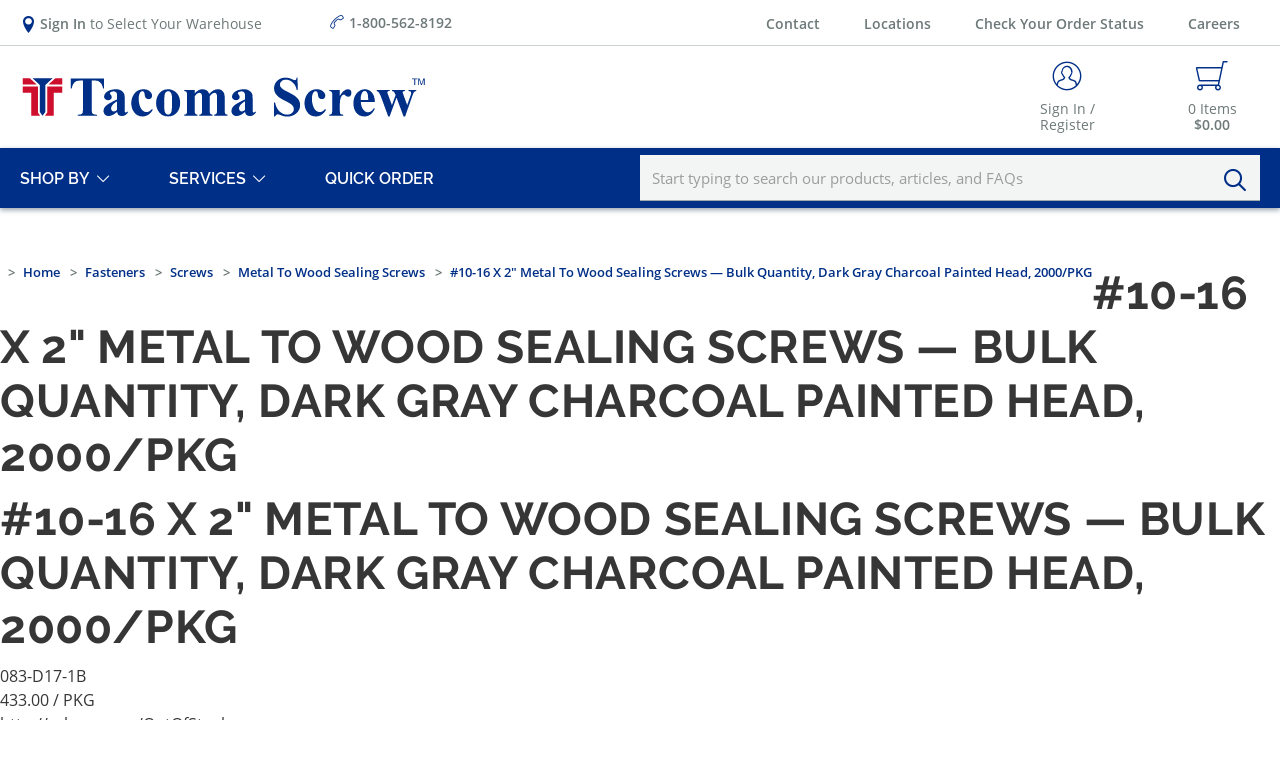

--- FILE ---
content_type: text/html; charset=utf-8
request_url: https://www.tacomascrew.com/Product/083-D17-1B
body_size: 20828
content:
 

<!DOCTYPE html>


<html class="" lang="en-us" data-isCustomErrorEnabled="True">
<head>
    

    


        <script>
            dataLayer = window.dataLayer || [];
            var authenticationState = 'Not Logged In';
            var userId = '';
            if (dataLayer.length > 0) {
                dataLayer[0]['Authentication State'] = authenticationState;
                dataLayer[0]['User ID'] = userId;
            } else {
                dataLayer.push({
                    'Authentication State': authenticationState,
                    'User ID': userId
                });
            }
        </script>
            <script>
                (function(w,d,s,l,i){w[l]=w[l]||[];w[l].push({'gtm.start':
                        new Date().getTime(),event:'gtm.js'});var f=d.getElementsByTagName(s)[0],
                        j=d.createElement(s),dl=l!='dataLayer'?'&l='+l:'';j.async=true;j.src=
                        '//www.googletagmanager.com/gtm.js?id='+i+dl;f.parentNode.insertBefore(j,f);
                })(window, document, 'script', 'dataLayer', 'GTM-5DWG495');
            </script>

    <title>Tacoma Screw Products | #10-16 x 2" Metal to Wood Sealing Screws — Bulk Quantity, Dark Gray Charcoal Painted Head, 2000/PKG</title>
    <meta property="og:type" content="website" />

    
    <meta id="ogTitle" property="og:title" content="Tacoma Screw Products | #10-16 x 2\x22 Metal to Wood Sealing Screws — Bulk Quantity, Dark Gray Charcoal Painted Head, 2000/PKG" />
    <meta id="ogImage" property="og:image" content="" />
    <meta id="ogUrl" property="og:url" content="https://www.tacomascrew.com/Product/083-D17-1B" />

        <link rel="icon" href="https://res.cloudinary.com/tacoma-screw-products/image/upload/v1597673378/favicon2_swn5im.png?t=638695389484850464" type="image/x-icon" />
        <link rel="apple-touch-icon image_src" href="https://res.cloudinary.com/tacoma-screw-products/image/upload/v1597673378/favicon2_swn5im.png?t=638695389484850464">
        <!--[if IE]><link rel="shortcut icon" href="https://res.cloudinary.com/tacoma-screw-products/image/upload/v1597673378/favicon2_swn5im.png?t=638695389484850464"/><![endif]-->
    <meta name="keywords" content="BULK GREY CHARCOAL, WOODFAST BUILDING BLDG T17 HWH, TYPE 17 POINT HEX WASHER HEAD, 083D171B" />
    <meta name="description" content="#10-16 x 2&quot; Metal to Wood Sealing Screws — Bulk Quantity, Dark Gray Charcoal Painted Head, 2000/PKG" />
            <link rel="canonical" href="https://www.tacomascrew.com/Product/083-D17-1B"/>
        
    <meta charset="utf-8" />
    <meta name="viewport" content="width=device-width, initial-scale=1, minimum-scale=1, maximum-scale=1, user-scalable=no"/>


<link href="/bundles/fileThemes/TSP/styles1.css?v=UZY9FgOAP01mUeIMzeYgv4BYvupq8va1z_6uhQA29Xk1" rel="stylesheet"/>

    
<link href="/bundles/css/incontext/global.min.css?v=8SyvqMZ6rzzO13GUehC3w1TNQiR492DzkqlbOK8Dw0E1" rel="stylesheet"/>


    
    <base href="/">

    <style>
        [ng\:cloak], [ng-cloak], [data-ng-cloak], [x-ng-cloak], .ng-cloak, .x-ng-cloak {
            display: none !important;
        }
    </style>


            <script src="https://www.google.com/recaptcha/api.js"></script>

    <script>
        var insite = insite || {};
        insite.hideHeader = true;
        insite.hideFooter = true;
    </script>

    
    <script>
  window.lazySizesConfig = window.lazySizesConfig || {};
  window.lazySizesConfig.init = false;
</script>
</head>


<body ng-app="insite" ng-strict-di data-contentKey="0">

    <noscript>
        <iframe src="//www.googletagmanager.com/ns.html?id=GTM-5DWG495" height="0" width="0" style="display:none;visibility:hidden"></iframe>
    </noscript>

<div style="display: none;" class="cms-shell-controls">
    <button data-bind="click: $root.ToggleShell"><span class="cms-control-decoration"></span></button><span class="cms-control-label"></span>
</div>




<div ng-controller="LayoutController as vm">
    <div id="narrowNav"></div>
    <div id="nwrap">
        <div class="off-canvas panelwrap">
			
			
			<div class="header-sticky-wrapper header-sizing angular-animate sticky hide-for-print" ng-hide="vm.hideHeader()" tsp-sticky sticky-body-class="header-sticky">
                <style></style>






    


        



<script type="text/javascript">
    var insite = insite || {};
    insite.navAdjustments = [];
</script>

<header>    
    <div class="top-nav-wrapper">
        <div class="x:row x:justify-between x:items-center">
            <div class="x:col-3">
                <tsp-top-nav></tsp-top-nav>
            </div>
            <div class="x:col-3 toll-free">
                <a href="tel:1-800-562-8192"><i class="icon icon-Phone"></i><b>1-800-562-8192</b></a>
            </div>
            <div class="x:col-6 text-right">
                <nav class="tertiary-nav" role="navigation" aria-label="Tertiary Navigation">
                    <ul>
                        


    


        
    
<li class="menu-tertiary" >
    <input id="contactNavCheck_1389347224" class="subnav-check" type="checkbox" hidden />
    <div class="main-nav-link-wrapper">
        <a class="nav-link" href="/ContactUs">Contact</a>
        <label for="contactNavCheck_1389347224" class="toggle-sub"></label>
    </div>
    
</li>

    
<li class="menu-tertiary">
    <div class="main-nav-link-wrapper">
        <a class="nav-link" href="/LocationFinder">Locations</a>
    </div>
</li>

<li class="menu-tertiary">
    <div class="main-nav-link-wrapper">
        <a class="nav-link" href="/OrderStatus">Check Your Order Status</a>
    </div>
</li>

<li class="menu-tertiary">
    <div class="main-nav-link-wrapper">
        <a class="nav-link" href="/careers">Careers</a>
    </div>
</li>

    


                    </ul>
                </nav>
            </div>
        </div>
    </div> 
    <div class="header-wrapper cms-rearrangeable" ng-controller="HeaderController as vm" ng-class="{'search-active': vm.coreSettings.showMainSearch, 'main-nav-active': vm.coreSettings.showMainMenu}">
        <div id="main-menu-overlay" class="ui-bg angular-animate" ng-class="{'on': vm.coreSettings.showMainMenu}" ng-click="vm.coreService.toggleMainMenu()"></div>

        <div class="x:row secondary-wrapper">
            <div class="x:col-5 md:col-7 logo">
                <button type="button" class="mobile-menu-btn button-clean" ng-click="vm.coreService.toggleMainMenu()" aria-label="Toggle Main Menu">
                    <i class="icon-Menu" ng-class="{'icon-Close': vm.coreSettings.showMainMenu, 'icon-Menu': !vm.coreSettings.showMainMenu}"></i>
                </button>
                


    


            <div class="widget-richcontent "><a href="/">
    <!--?xml version="1.0" encoding="utf-8"?-->
    <svg id="TSP_Logo_x5F_Horizontal" style="enable-background:new 0 0 2857 300;" width="79%" height="500" version="1.1" viewbox="0 0 2857 300" x="0px" xml:space="preserve" xmlns="http://www.w3.org/2000/svg" xmlns:graph="&amp;ns_graphs;" xmlns:i="&amp;ns_ai;" xmlns:x="&amp;ns_extend;" xmlns:xlink="http://www.w3.org/1999/xlink" y="0px">
        <style type="text/css">
            .st0 {
                fill: #002F87;
            }

            .st1 {
                fill: #CE0E2D;
            }
        </style>
        <g id="Logo">
            <g>
                <path class="st0" d="M589,20.2v70.5H582c-4.1-16.3-8.6-28-13.6-35.1c-5-7.1-11.8-12.8-20.6-17c-4.9-2.3-13.4-3.5-25.6-3.5h-19.4
			v201c0,13.3,0.7,21.6,2.2,25c1.5,3.3,4.4,6.2,8.6,8.7c4.3,2.5,10.1,3.7,17.6,3.7h8.6v7.1H403.6v-7.1h8.6c7.6,0,13.6-1.3,18.3-4
			c3.3-1.8,6-4.9,7.9-9.2c1.4-3.1,2.1-11.1,2.1-24.2v-201h-18.8c-17.5,0-30.3,3.7-38.2,11.1c-11.1,10.4-18.2,25.2-21.1,44.4h-7.3
			V20.2H589z"></path>
                <path class="st0" d="M679.8,254.2c-21.9,19.3-41.6,29-59,29c-10.2,0-18.8-3.4-25.6-10.1c-6.8-6.7-10.2-15.1-10.2-25.3
			c0-13.7,5.9-26,17.7-37c11.8-11,37.5-25.5,77-43.7v-18.1c0-13.6-0.7-22.1-2.2-25.6c-1.5-3.5-4.3-6.6-8.4-9.2
			c-4.1-2.6-8.7-3.9-13.8-3.9c-8.3,0-15.2,1.9-20.6,5.6c-3.3,2.3-5,5-5,8.1c0,2.7,1.8,6,5.4,10c4.9,5.5,7.3,10.8,7.3,15.9
			c0,6.3-2.3,11.6-7,16c-4.7,4.4-10.8,6.6-18.3,6.6c-8.1,0-14.8-2.4-20.3-7.3c-5.4-4.9-8.2-10.6-8.2-17.1c0-9.2,3.7-18,11-26.4
			c7.3-8.4,17.5-14.8,30.5-19.3c13.1-4.5,26.6-6.7,40.7-6.7c17,0,30.5,3.6,40.4,10.9c9.9,7.2,16.4,15.1,19.3,23.5
			c1.8,5.4,2.7,17.7,2.7,37.1V237c0,8.2,0.3,13.4,1,15.5c0.6,2.1,1.6,3.7,2.9,4.7c1.3,1,2.8,1.5,4.4,1.5c3.3,0,6.7-2.4,10.2-7.1
			l5.8,4.6c-6.4,9.5-13,16.4-19.9,20.7c-6.9,4.3-14.6,6.4-23.3,6.4c-10.2,0-18.3-2.4-24-7.2C684.6,271.3,681,264,679.8,254.2z
			 M679.8,240.2v-60.1c-15.5,9.1-27,18.8-34.6,29.2c-5,6.9-7.5,13.9-7.5,20.9c0,5.9,2.1,11.1,6.3,15.6c3.2,3.5,7.7,5.2,13.4,5.2
			C663.9,251,671.3,247.4,679.8,240.2z"></path>
                <path class="st0" d="M924,234.5l6,4.6c-8.5,15.9-19,27.7-31.6,35.4c-12.6,7.7-26,11.6-40.3,11.6c-24,0-43.1-9-57.4-27.1
			c-14.3-18.1-21.5-39.8-21.5-65.1c0-24.5,6.5-46,19.6-64.6c15.8-22.4,37.5-33.6,65.1-33.6c18.6,0,33.3,4.7,44.3,14
			c11,9.4,16.4,19.8,16.4,31.3c0,7.3-2.2,13.1-6.6,17.5c-4.4,4.4-10.2,6.5-17.4,6.5c-7.6,0-13.8-2.5-18.7-7.5
			c-4.9-5-8-13.9-9.1-26.7c-0.8-8.1-2.6-13.7-5.6-16.9c-2.9-3.2-6.4-4.8-10.4-4.8c-6.1,0-11.4,3.3-15.8,9.8c-6.7,9.9-10,25-10,45.3
			c0,16.9,2.7,33.1,8.1,48.5c5.4,15.4,12.7,26.9,22.1,34.5c7,5.5,15.4,8.3,25,8.3c6.3,0,12.2-1.5,17.9-4.4
			C909.6,248.2,916.3,242.7,924,234.5z"></path>
                <path class="st0" d="M1036.7,95.7c15.6,0,30.2,4,43.6,12.1c13.4,8.1,23.7,19.5,30.6,34.4c7,14.9,10.5,31.1,10.5,48.8
			c0,25.5-6.5,46.8-19.4,64c-15.6,20.8-37.2,31.1-64.7,31.1c-27,0-47.8-9.5-62.4-28.4c-14.6-19-21.9-40.9-21.9-65.9
			c0-25.7,7.5-48.2,22.4-67.3C990.3,105.3,1010.7,95.7,1036.7,95.7z M1037.5,109.4c-6.5,0-12.1,2.5-16.8,7.4
			c-4.7,4.9-7.8,14.7-9.2,29.2c-1.5,14.5-2.2,34.7-2.2,60.6c0,13.7,0.9,26.5,2.7,38.4c1.4,9.1,4.4,16,9,20.8
			c4.6,4.7,9.9,7.1,15.8,7.1c5.8,0,10.6-1.6,14.4-4.8c5-4.4,8.3-10.4,10-18.3c2.6-12.2,3.8-36.8,3.8-73.8c0-21.8-1.2-36.7-3.7-44.9
			c-2.4-8.1-6-14.1-10.8-17.8C1047.2,110.7,1042.9,109.4,1037.5,109.4z"></path>
                <path class="st0" d="M1223.3,101.1v23.6c9.9-10.8,19-18.3,27.4-22.6c8.4-4.3,17.6-6.4,27.6-6.4c11.5,0,21.2,2.7,29,8.1
			c7.8,5.4,13.8,13.6,18.1,24.6c10.2-11.5,20.1-19.9,29.5-25c9.4-5.1,19.2-7.7,29.5-7.7c12.4,0,22.3,2.9,29.7,8.5
			c7.4,5.7,12.5,12.9,15.4,21.7c2.9,8.8,4.3,22.8,4.3,42v73.6c0,13.8,1.2,22.4,3.7,25.7c2.5,3.3,7.7,5.5,15.7,6.5v6.9h-92.8v-6.9
			c7.3-0.6,12.7-3.5,16.1-8.5c2.3-3.5,3.5-11.4,3.5-23.8v-77.2c0-16-0.6-26.2-1.9-30.5c-1.3-4.4-3.3-7.6-6.1-9.7
			c-2.8-2.1-6-3.2-9.7-3.2c-5.5,0-11.1,2-16.7,6.1c-5.6,4-11.3,10.1-17.1,18.2v96.4c0,12.9,1.1,21.1,3.3,24.4
			c2.9,4.7,8.6,7.4,16.9,7.9v6.9h-93v-6.9c5-0.3,8.9-1.5,11.8-3.7c2.9-2.2,4.8-4.9,5.8-8.1c1-3.1,1.4-10,1.4-20.5v-77.2
			c0-16.3-0.6-26.4-1.9-30.5c-1.3-4.1-3.4-7.3-6.4-9.6c-3-2.3-6.2-3.5-9.7-3.5c-5.1,0-9.8,1.3-14,4c-6,4-12.4,10.8-19.2,20.4v96.4
			c0,12.7,1.2,21,3.7,25.1c2.5,4,7.7,6.4,15.7,7.2v6.9h-92.6v-6.9c7.6-0.8,12.9-3.2,16.1-7.3c2.2-2.8,3.3-11.1,3.3-25V140.1
			c0-13.6-1.2-22-3.7-25.4c-2.5-3.3-7.7-5.5-15.7-6.5v-7.1H1223.3z"></path>
                <path class="st0" d="M1575.7,254.2c-21.9,19.3-41.6,29-59,29c-10.2,0-18.8-3.4-25.6-10.1c-6.8-6.7-10.2-15.1-10.2-25.3
			c0-13.7,5.9-26,17.7-37c11.8-11,37.5-25.5,77-43.7v-18.1c0-13.6-0.7-22.1-2.2-25.6c-1.5-3.5-4.3-6.6-8.4-9.2
			c-4.1-2.6-8.7-3.9-13.8-3.9c-8.3,0-15.2,1.9-20.6,5.6c-3.3,2.3-5,5-5,8.1c0,2.7,1.8,6,5.4,10c4.9,5.5,7.3,10.8,7.3,15.9
			c0,6.3-2.3,11.6-7,16c-4.7,4.4-10.8,6.6-18.3,6.6c-8.1,0-14.8-2.4-20.3-7.3c-5.4-4.9-8.2-10.6-8.2-17.1c0-9.2,3.7-18,11-26.4
			c7.3-8.4,17.5-14.8,30.5-19.3c13.1-4.5,26.6-6.7,40.7-6.7c17,0,30.5,3.6,40.4,10.9c9.9,7.2,16.4,15.1,19.3,23.5
			c1.8,5.4,2.7,17.7,2.7,37.1V237c0,8.2,0.3,13.4,1,15.5c0.6,2.1,1.6,3.7,2.9,4.7c1.3,1,2.8,1.5,4.4,1.5c3.3,0,6.7-2.4,10.2-7.1
			l5.8,4.6c-6.4,9.5-13,16.4-19.9,20.7c-6.9,4.3-14.6,6.4-23.3,6.4c-10.2,0-18.3-2.4-24-7.2C1580.5,271.3,1576.9,264,1575.7,254.2z
			 M1575.7,240.2v-60.1c-15.5,9.1-27,18.8-34.6,29.2c-5,6.9-7.5,13.9-7.5,20.9c0,5.9,2.1,11.1,6.3,15.6c3.2,3.5,7.7,5.2,13.4,5.2
			C1559.8,251,1567.2,247.4,1575.7,240.2z"></path>
                <path class="st0" d="M1943.2,14.3l2.1,86.8h-7.9c-3.7-21.8-12.8-39.3-27.4-52.5c-14.5-13.3-30.3-19.9-47.2-19.9
			c-13.1,0-23.4,3.5-31,10.5c-7.6,7-11.4,15-11.4,24.1c0,5.8,1.3,10.9,4,15.4c3.7,6,9.7,12,17.9,17.9c6,4.2,19.9,11.7,41.7,22.5
			c30.5,15,51,29.1,61.7,42.5c10.5,13.3,15.8,28.6,15.8,45.7c0,21.8-8.5,40.5-25.5,56.2c-17,15.7-38.5,23.5-64.7,23.5
			c-8.2,0-15.9-0.8-23.2-2.5c-7.3-1.7-16.5-4.8-27.5-9.4c-6.1-2.6-11.2-3.8-15.2-3.8c-3.3,0-6.9,1.3-10.6,3.8
			c-3.7,2.6-6.7,6.5-9,11.7h-7.1v-98.4h7.1c5.6,27.7,16.5,48.8,32.6,63.3c16.1,14.5,33.4,21.8,52,21.8c14.3,0,25.8-3.9,34.3-11.7
			c8.5-7.8,12.8-16.9,12.8-27.3c0-6.1-1.6-12.1-4.9-17.9c-3.3-5.8-8.2-11.2-14.9-16.4c-6.7-5.2-18.4-11.9-35.4-20.3
			c-23.7-11.7-40.7-21.6-51.1-29.8c-10.4-8.2-18.3-17.4-23.9-27.5c-5.6-10.1-8.4-21.3-8.4-33.4c0-20.8,7.6-38.4,22.9-53
			c15.2-14.6,34.5-21.9,57.6-21.9c8.5,0,16.6,1,24.6,3.1c6,1.5,13.4,4.4,22,8.5c8.6,4.2,14.7,6.2,18.2,6.2c3.3,0,6-1,7.9-3.1
			c1.9-2,3.7-7,5.4-14.8H1943.2z"></path>
                <path class="st0" d="M2137.1,234.5l6,4.6c-8.5,15.9-19,27.7-31.6,35.4c-12.6,7.7-26,11.6-40.3,11.6c-24,0-43.1-9-57.4-27.1
			c-14.3-18.1-21.5-39.8-21.5-65.1c0-24.5,6.5-46,19.6-64.6c15.8-22.4,37.5-33.6,65.1-33.6c18.6,0,33.3,4.7,44.3,14
			c11,9.4,16.4,19.8,16.4,31.3c0,7.3-2.2,13.1-6.6,17.5c-4.4,4.4-10.2,6.5-17.4,6.5c-7.6,0-13.8-2.5-18.7-7.5
			c-4.9-5-8-13.9-9.1-26.7c-0.8-8.1-2.6-13.7-5.6-16.9c-2.9-3.2-6.4-4.8-10.4-4.8c-6.1,0-11.4,3.3-15.8,9.8c-6.7,9.9-10,25-10,45.3
			c0,16.9,2.7,33.1,8.1,48.5c5.4,15.4,12.7,26.9,22.1,34.5c7,5.5,15.4,8.3,25,8.3c6.3,0,12.2-1.5,17.9-4.4
			C2122.7,248.2,2129.4,242.7,2137.1,234.5z"></path>
                <path class="st0" d="M2239.7,101.1v40.7c11.9-18.6,22.3-30.9,31.3-37c9-6.1,17.6-9.1,25.9-9.1c7.2,0,12.9,2.2,17.2,6.6
			c4.3,4.4,6.4,10.7,6.4,18.7c0,8.6-2.1,15.2-6.2,20c-4.2,4.7-9.2,7.1-15.1,7.1c-6.8,0-12.7-2.2-17.7-6.5c-5-4.4-7.9-6.8-8.8-7.3
			c-1.3-0.8-2.8-1.2-4.4-1.2c-3.7,0-7.2,1.4-10.6,4.2c-5.3,4.4-9.2,10.6-11.9,18.6c-4.1,12.4-6.1,26.1-6.1,41.1v41.3l0.2,10.8
			c0,7.3,0.4,12,1.3,14c1.5,3.5,3.8,6,6.8,7.6c3,1.6,8.1,2.6,15.3,3v6.9h-97v-6.9c7.8-0.6,13.1-2.8,15.9-6.4
			c2.8-3.7,4.1-13.3,4.1-28.9v-99.3c0-10.2-0.5-16.8-1.5-19.6c-1.3-3.6-3.1-6.2-5.6-7.9c-2.4-1.7-6.7-2.8-12.9-3.5v-7.1H2239.7z"></path>
                <path class="st0" d="M2485.2,184.5h-98.6c1.2,23.8,7.5,42.7,19,56.5c8.8,10.6,19.5,15.9,31.9,15.9c7.7,0,14.7-2.1,20.9-6.4
			c6.3-4.3,13-12,20.2-23.2l6.5,4.2c-9.7,19.9-20.5,33.9-32.3,42.2c-11.8,8.3-25.4,12.4-40.9,12.4c-26.6,0-46.8-10.2-60.5-30.7
			c-11-16.5-16.5-37-16.5-61.5c0-30,8.1-53.8,24.3-71.6c16.2-17.7,35.2-26.6,57-26.6c18.2,0,34,7.5,47.4,22.4
			C2477,133,2484.2,155.2,2485.2,184.5z M2438,171.6c0-20.6-1.1-34.8-3.4-42.5c-2.2-7.7-5.7-13.5-10.5-17.5
			c-2.7-2.3-6.3-3.5-10.8-3.5c-6.7,0-12.1,3.3-16.3,9.8c-7.6,11.4-11.3,27-11.3,46.9v6.7H2438z"></path>
                <path class="st0" d="M2685.8,286.1l-49.2-131.8l-48.2,131.8h-10l-47.8-130.3c-7.2-19.9-13.3-32.8-18.3-38.8
			c-3.2-4.1-8.1-7-14.6-8.8v-7.1h90.7v7.1c-6.1,0-10.4,0.9-12.7,2.7c-2.3,1.8-3.5,3.8-3.5,6.1c0,2.2,2,8.7,6.1,19.6l26.3,70.1
			l25.4-70.1l-1.9-4.6c-3.8-9.6-7.2-15.7-10.1-18.3c-2.9-2.6-7.3-4.4-13.4-5.5v-7.1h92v7.1c-7.2,0.4-11.7,1.4-13.6,3
			c-1.9,1.6-2.9,3.9-2.9,6.8c0,2.8,1.9,9,5.6,18.6l25.4,70.1l23.1-64.6c3.3-9.2,5-15.5,5-18.8c0-5-1.2-8.6-3.7-11
			c-2.4-2.3-7.2-3.7-14.2-4.2v-7.1h53.2v7.1c-5.9,0.8-10.6,2.9-14,6.2c-3.5,3.4-7.9,13-13.4,28.9l-50.3,142.8H2685.8z">
                </path>
            </g>
            <g>
                <path class="st0" d="M2761,66.5V25.3h-15.4v-5.5h37v5.5h-15.5v41.2H2761z"></path>
                <path class="st0" d="M2788.8,66.5V19.8h9.3l11.1,33.1c1,3.1,1.8,5.4,2.2,6.9c0.5-1.7,1.4-4.2,2.5-7.5l11.2-32.5h8.3v46.7h-6V27.4
			l-13.6,39.1h-5.6l-13.5-39.8v39.8H2788.8z"></path>
            </g>
        </g>
        <g id="Logomark_1_">
            <g>
                <polygon class="st1" points="247.5,18.6 237.1,28.2 198.9,63.1 296.6,63.1 296.6,18.6 		"></polygon>
            </g>
            <g>
                <polygon class="st1" points="79.2,28.2 68.8,18.6 18.7,18.6 18.7,63.1 117.4,63.1 		"></polygon>
            </g>
            <polygon class="st1" points="78.2,280.7 140.3,280.7 128,261.9 125.9,258.7 125.9,254.8 125.9,76.3 78.2,76.3 18.7,76.3 
		18.7,120.8 78.2,120.8 	"></polygon>
            <polygon class="st1" points="190.4,76.3 190.4,254.8 190.4,258.9 188.2,262.2 175.4,280.7 235.8,280.7 235.8,120.8 296.6,120.8 
		296.6,76.3 235.8,76.3 	"></polygon>
            <polygon class="st0" points="87.9,18.6 138.8,65.2 138.8,254.8 157.7,280.7 177.5,254.8 177.5,65.2 228.4,18.6 	"></polygon>
        </g>
    </svg></a></div>

    


            </div>

            <div class="x:col-7 md:col-5">
                <nav class="secondary-nav" role="navigation" aria-label="Secondary Navigation">
                    <ul class="x:row x:justify-end position-relative">
                        <li class="search-btn">
                            <button type="button" class="search-toggle-btn button-clean" ng-click="vm.coreService.toggleMainSearch()" aria-label="Toggle Search Bar">
                                <i class="icon-Search"></i>
                            </button>
                        </li>
                        <li class="hide-for-medium-down" ng-cloak ng-if="vm.session.isAuthenticated && vm.session.properties.showAutoReorder === 'True'">
                            <a href="/MyAccount/auto-reorder" class="button-clean tst_header_autoReorderButton">
                                <i class="icon-Auto-Reorder"></i>
                                <span class="link-text">Auto Reorder</span>
                            </a>
                        </li>
                        <li class="has-tt"  url="/MyAccount/SignIn" ng-if="(vm.session && (!vm.session.isAuthenticated && !vm.session.rememberMe || vm.session.isGuest))" ng-cloak>
                            <a href="javascript:void(0)" ng-click="vm.coreService.unLockBodyScroll()" return-to-url="true" class="icon-button button-clean tst_header_signInButton" aria-label="Sign In / Register">
                                <i class="icon-User"></i>
                                <span class="link-text">Sign In / Register</span>
                            </a>
                            <div class="header-tt sign-in">
                                <div class="header-tt-header">
                                    <p>Sign In / Register</p>
                                    <button type="button" class="button-clean close-btn">
                                        <i class="icon-Close"></i>
                                    </button>
                                </div>
                                <div class="header-tt-body">
                                    <tsp-sign-in load-modals="true" prefix="headerSigninPopup" is-header="true" user-name="vm.userName"></tsp-sign-in>
                                </div>
                                <div class="header-tt-footer">
                                    <a href="/MyAccount/CreateAccount" class="button-link secondary">Register for an account<span class="icon-Arrow"></span></a>
                                </div>
                            </div>
                        </li>
                        <li class="has-tt header-welcome-wrapper" url="/MyAccount" ng-class="{'remember-me': vm.session.rememberMe}" ng-if="((vm.session.isAuthenticated || vm.session.rememberMe) && !vm.session.isGuest)" ng-cloak>
                            <a href="javascript:void(0)" class="icon-button button-clean tst_header_userButton" aria-label="My Account">
                                <i class="icon-User"></i>
                                <div class="link-text">
                                    Welcome
                                </div>
                                <div class="x:row x:justify-center">
                                    <span class="link-text header-name-wrapper" ng-if="vm.session.firstName">{{::vm.session.firstName}}!</span>
                                    <span class="link-account-number-wrapper" ng-if="vm.session.billTo.customerNumber">
                                        <span class="link-account-number">#{{::vm.session.billTo.customerNumber}}</span>
                                        <xng-tooltip action-trigger="parent" icon="icon-Ghost-Button" placement="top" trigger="hover" class="x:pl-sm stop-click-propagation xs:pl-md" z-index="50" hide-on-click="false">
                                            Tacoma Screw Account Number
                                        </xng-tooltip>
                                    </span>
                                </div>
                            </a>
                            <div class="header-tt large my-account">
                                <div class="header-tt-header">
                                    <p>My Account</p>
                                    <button type="button" class="button-clean close-btn">
                                        <i class="icon-Close"></i>
                                    </button>
                                </div>
                                <div class="header-tt-body" xng-simple-bar="true">
                                    
                                    <div class="my-account-section" ng-if="::vm.session.properties.showWarehouseInformation != 'False'">
                                        <p>My Local Branch</p>
                                        <ul class="x:row">
                                            <li class="text-text-01">
                                                {{vm.session.properties.defaultWarehouseAddress1}}&nbsp;<br />
                                                {{vm.session.properties.defaultWarehouseAddress2}},<br />
                                                {{vm.session.properties.defaultWarehouseCity}},&nbsp;
                                                {{vm.session.properties.defaultWarehouseState}}&nbsp;
                                                {{vm.session.properties.defaultWarehousePostalCode}},&nbsp;
                                                {{vm.session.properties.defaultWarehouseCountry}}
                                            </li>
                                            <li ng-if="vm.session.properties.defaultWarehousePhone">
                                                <a href="tel:{{vm.session.properties.defaultWarehousePhone}}" class="icon-Phone wh-phone">
                                                    <span ng-bind="vm.session.properties.defaultWarehousePhone | tel"></span>
                                                </a>
                                            </li>
                                        </ul>
                                    </div>
                                </div>
                                <div class="header-tt-footer x:row x:justify-between">
                                    <a class="button primary small" href="/MyAccount/ChangeCustomer">Change Ship-To</a>
                                    
    <a href="javascript:void(0)" class="button secondary small sign-out fastClick tst_header_signOutButton" ng-click="vm.signOut('/')" aria-label="Sign Out">
        <span>Sign Out</span>
    </a>

                                </div>
                            </div>
                        </li>
                                                <li class="has-tt cart-button" url="/Cart">
                            <a id="tst_cartLink" class="icon-button button-clean tst_header_cartButton" ng-click="vm.coreService.unLockBodyScroll()" href="javascript:void(0)" aria-label="Navigate to Cart Page">
                                <i class="icon-Cart"></i>
                                <span class="lt-lg badge" ng-bind="vm.cart.totalCountDisplay"></span>
                                <span class="link-text">
                                    <span class="cart-items">
                                        <span ng-bind="vm.cart.totalCountDisplay"></span> Items
                                    </span>
                                    <span class="cart-total">
                                        <strong><span ng-bind="vm.cart.orderSubTotalDisplay"></span></strong>
                                    </span>
                                </span>
                            </a>
                            <div class="header-tt mini-cart large">
                                <div class="header-tt-header">
                                    <p>Cart Summary</p>
                                    <button type="button" class="button-clean close-btn">
                                        <i class="icon-Close"></i>
                                    </button>
                                </div>
                                <div class="header-tt-body x:pa-none">
                                    <tsp-mini-cart review-and-pay-page="/Checkout/ReviewAndPay" checkout-address-page="/Checkout/Addresses"></tsp-mini-cart>
                                </div>
                                <div class="header-tt-footer x:row x:justify-between">
                                    <a ng-if="vm.cart.properties['isPunchout'] && vm.cart.cartLines && vm.cart.cartLines.length > 0" ng-href="/api/v1/punchout/porequisition"
                                       isc-full-redirect class="button primary reversed small">Checkout</a>

                                    <a ng-if="(vm.cart.canCheckOut && !vm.cart.properties['isPunchout']) && vm.cart.cartLines && vm.cart.cartLines.length > 0" 
                                       class="button primary reversed small tst_cartPage_checkout"
                                       ng-href="{{vm.cart.canBypassCheckoutAddress ? '/Checkout/ReviewAndPay' : '/Checkout/Addresses'}}{{vm.cartIdParam}}">Checkout</a>

                                    <a ng-if="(!vm.cart.canCheckOut && !vm.cart.properties['isPunchout'] && !vm.cart.canRequisition) || !vm.cart.cartLines || vm.cart.cartLines.length == 0"
                                       class="button primary reversed small tst_cartPage_checkoutDisabled disabled"
                                       href="javascript:void(0)">Checkout</a>

                                    <a class="button secondary small" ng-if="vm.cart.cartLines && vm.cart.cartLines.length > 0" href="/Cart">View Cart</a>
                                    <a class="button secondary small disabled" ng-if="!vm.cart.cartLines || vm.cart.cartLines.length == 0" href="javascript:void(0)">View Cart</a>

                                </div>
                            </div>
                        </li>
                                            </ul>
                </nav>
            </div>
        </div>

        <div class="primary-wrapper">
            <div class="x:row x:items-center">
                <div class="x:col-6 md:col-2 primary-nav-wrapper">

                    <button type="button" class="mobile-menu-btn button-clean" ng-click="vm.coreService.toggleMainMenu()" aria-label="Toggle Main Menu">
                        <i class="icon-Menu"></i>
                    </button>

                    <nav class="primary-nav angular-animate" ng-class="{'main-nav-active': vm.coreSettings.showMainMenu}" role="navigation" aria-label="Primary Navigation">
                        <div class="primary-nav-header sm:mt-sm">
                            <div class="svg-wrapper">
                                <svg version="1.1" aria-labelledby="TSP_Logo_x5F_Horizontal_Mobile_Title" id="TSP_Logo_x5F_Horizontal_Mobile" xmlns:x="&amp;ns_extend;" xmlns:i="&amp;ns_ai;" xmlns:graph="&amp;ns_graphs;" xmlns="http://www.w3.org/2000/svg" xmlns:xlink="http://www.w3.org/1999/xlink" x="0px" y="0px" viewBox="0 0 3000 300" xml:space="preserve">
                                    <title id="TSP_Logo_x5F_Horizontal_Mobile_Title">Tacoma Screw Products Logo</title>

                                    <style type="text/css">
                                        .st0 {
                                            fill: #002F87;
                                        }

                                        .st1 {
                                            fill: #CE0E2D;
                                        }
                                    </style>
                                    <g id="Logo_Mobile">
                                    <g>
                                    <path class="st0" d="M589,20.2v70.5H582c-4.1-16.3-8.6-28-13.6-35.1c-5-7.1-11.8-12.8-20.6-17c-4.9-2.3-13.4-3.5-25.6-3.5h-19.4
			                                    v201c0,13.3,0.7,21.6,2.2,25c1.5,3.3,4.4,6.2,8.6,8.7c4.3,2.5,10.1,3.7,17.6,3.7h8.6v7.1H403.6v-7.1h8.6c7.6,0,13.6-1.3,18.3-4
			                                    c3.3-1.8,6-4.9,7.9-9.2c1.4-3.1,2.1-11.1,2.1-24.2v-201h-18.8c-17.5,0-30.3,3.7-38.2,11.1c-11.1,10.4-18.2,25.2-21.1,44.4h-7.3
			                                    V20.2H589z"></path>
                                    <path class="st0" d="M679.8,254.2c-21.9,19.3-41.6,29-59,29c-10.2,0-18.8-3.4-25.6-10.1c-6.8-6.7-10.2-15.1-10.2-25.3
			                                    c0-13.7,5.9-26,17.7-37c11.8-11,37.5-25.5,77-43.7v-18.1c0-13.6-0.7-22.1-2.2-25.6c-1.5-3.5-4.3-6.6-8.4-9.2
			                                    c-4.1-2.6-8.7-3.9-13.8-3.9c-8.3,0-15.2,1.9-20.6,5.6c-3.3,2.3-5,5-5,8.1c0,2.7,1.8,6,5.4,10c4.9,5.5,7.3,10.8,7.3,15.9
			                                    c0,6.3-2.3,11.6-7,16c-4.7,4.4-10.8,6.6-18.3,6.6c-8.1,0-14.8-2.4-20.3-7.3c-5.4-4.9-8.2-10.6-8.2-17.1c0-9.2,3.7-18,11-26.4
			                                    c7.3-8.4,17.5-14.8,30.5-19.3c13.1-4.5,26.6-6.7,40.7-6.7c17,0,30.5,3.6,40.4,10.9c9.9,7.2,16.4,15.1,19.3,23.5
			                                    c1.8,5.4,2.7,17.7,2.7,37.1V237c0,8.2,0.3,13.4,1,15.5c0.6,2.1,1.6,3.7,2.9,4.7c1.3,1,2.8,1.5,4.4,1.5c3.3,0,6.7-2.4,10.2-7.1
			                                    l5.8,4.6c-6.4,9.5-13,16.4-19.9,20.7c-6.9,4.3-14.6,6.4-23.3,6.4c-10.2,0-18.3-2.4-24-7.2C684.6,271.3,681,264,679.8,254.2z
			                                     M679.8,240.2v-60.1c-15.5,9.1-27,18.8-34.6,29.2c-5,6.9-7.5,13.9-7.5,20.9c0,5.9,2.1,11.1,6.3,15.6c3.2,3.5,7.7,5.2,13.4,5.2
			                                    C663.9,251,671.3,247.4,679.8,240.2z"></path>
                                    <path class="st0" d="M924,234.5l6,4.6c-8.5,15.9-19,27.7-31.6,35.4c-12.6,7.7-26,11.6-40.3,11.6c-24,0-43.1-9-57.4-27.1
			                                    c-14.3-18.1-21.5-39.8-21.5-65.1c0-24.5,6.5-46,19.6-64.6c15.8-22.4,37.5-33.6,65.1-33.6c18.6,0,33.3,4.7,44.3,14
			                                    c11,9.4,16.4,19.8,16.4,31.3c0,7.3-2.2,13.1-6.6,17.5c-4.4,4.4-10.2,6.5-17.4,6.5c-7.6,0-13.8-2.5-18.7-7.5
			                                    c-4.9-5-8-13.9-9.1-26.7c-0.8-8.1-2.6-13.7-5.6-16.9c-2.9-3.2-6.4-4.8-10.4-4.8c-6.1,0-11.4,3.3-15.8,9.8c-6.7,9.9-10,25-10,45.3
			                                    c0,16.9,2.7,33.1,8.1,48.5c5.4,15.4,12.7,26.9,22.1,34.5c7,5.5,15.4,8.3,25,8.3c6.3,0,12.2-1.5,17.9-4.4
			                                    C909.6,248.2,916.3,242.7,924,234.5z"></path>
                                    <path class="st0" d="M1036.7,95.7c15.6,0,30.2,4,43.6,12.1c13.4,8.1,23.7,19.5,30.6,34.4c7,14.9,10.5,31.1,10.5,48.8
			                                    c0,25.5-6.5,46.8-19.4,64c-15.6,20.8-37.2,31.1-64.7,31.1c-27,0-47.8-9.5-62.4-28.4c-14.6-19-21.9-40.9-21.9-65.9
			                                    c0-25.7,7.5-48.2,22.4-67.3C990.3,105.3,1010.7,95.7,1036.7,95.7z M1037.5,109.4c-6.5,0-12.1,2.5-16.8,7.4
			                                    c-4.7,4.9-7.8,14.7-9.2,29.2c-1.5,14.5-2.2,34.7-2.2,60.6c0,13.7,0.9,26.5,2.7,38.4c1.4,9.1,4.4,16,9,20.8
			                                    c4.6,4.7,9.9,7.1,15.8,7.1c5.8,0,10.6-1.6,14.4-4.8c5-4.4,8.3-10.4,10-18.3c2.6-12.2,3.8-36.8,3.8-73.8c0-21.8-1.2-36.7-3.7-44.9
			                                    c-2.4-8.1-6-14.1-10.8-17.8C1047.2,110.7,1042.9,109.4,1037.5,109.4z"></path>
                                    <path class="st0" d="M1223.3,101.1v23.6c9.9-10.8,19-18.3,27.4-22.6c8.4-4.3,17.6-6.4,27.6-6.4c11.5,0,21.2,2.7,29,8.1
			                                    c7.8,5.4,13.8,13.6,18.1,24.6c10.2-11.5,20.1-19.9,29.5-25c9.4-5.1,19.2-7.7,29.5-7.7c12.4,0,22.3,2.9,29.7,8.5
			                                    c7.4,5.7,12.5,12.9,15.4,21.7c2.9,8.8,4.3,22.8,4.3,42v73.6c0,13.8,1.2,22.4,3.7,25.7c2.5,3.3,7.7,5.5,15.7,6.5v6.9h-92.8v-6.9
			                                    c7.3-0.6,12.7-3.5,16.1-8.5c2.3-3.5,3.5-11.4,3.5-23.8v-77.2c0-16-0.6-26.2-1.9-30.5c-1.3-4.4-3.3-7.6-6.1-9.7
			                                    c-2.8-2.1-6-3.2-9.7-3.2c-5.5,0-11.1,2-16.7,6.1c-5.6,4-11.3,10.1-17.1,18.2v96.4c0,12.9,1.1,21.1,3.3,24.4
			                                    c2.9,4.7,8.6,7.4,16.9,7.9v6.9h-93v-6.9c5-0.3,8.9-1.5,11.8-3.7c2.9-2.2,4.8-4.9,5.8-8.1c1-3.1,1.4-10,1.4-20.5v-77.2
			                                    c0-16.3-0.6-26.4-1.9-30.5c-1.3-4.1-3.4-7.3-6.4-9.6c-3-2.3-6.2-3.5-9.7-3.5c-5.1,0-9.8,1.3-14,4c-6,4-12.4,10.8-19.2,20.4v96.4
			                                    c0,12.7,1.2,21,3.7,25.1c2.5,4,7.7,6.4,15.7,7.2v6.9h-92.6v-6.9c7.6-0.8,12.9-3.2,16.1-7.3c2.2-2.8,3.3-11.1,3.3-25V140.1
			                                    c0-13.6-1.2-22-3.7-25.4c-2.5-3.3-7.7-5.5-15.7-6.5v-7.1H1223.3z"></path>
                                    <path class="st0" d="M1575.7,254.2c-21.9,19.3-41.6,29-59,29c-10.2,0-18.8-3.4-25.6-10.1c-6.8-6.7-10.2-15.1-10.2-25.3
			                                    c0-13.7,5.9-26,17.7-37c11.8-11,37.5-25.5,77-43.7v-18.1c0-13.6-0.7-22.1-2.2-25.6c-1.5-3.5-4.3-6.6-8.4-9.2
			                                    c-4.1-2.6-8.7-3.9-13.8-3.9c-8.3,0-15.2,1.9-20.6,5.6c-3.3,2.3-5,5-5,8.1c0,2.7,1.8,6,5.4,10c4.9,5.5,7.3,10.8,7.3,15.9
			                                    c0,6.3-2.3,11.6-7,16c-4.7,4.4-10.8,6.6-18.3,6.6c-8.1,0-14.8-2.4-20.3-7.3c-5.4-4.9-8.2-10.6-8.2-17.1c0-9.2,3.7-18,11-26.4
			                                    c7.3-8.4,17.5-14.8,30.5-19.3c13.1-4.5,26.6-6.7,40.7-6.7c17,0,30.5,3.6,40.4,10.9c9.9,7.2,16.4,15.1,19.3,23.5
			                                    c1.8,5.4,2.7,17.7,2.7,37.1V237c0,8.2,0.3,13.4,1,15.5c0.6,2.1,1.6,3.7,2.9,4.7c1.3,1,2.8,1.5,4.4,1.5c3.3,0,6.7-2.4,10.2-7.1
			                                    l5.8,4.6c-6.4,9.5-13,16.4-19.9,20.7c-6.9,4.3-14.6,6.4-23.3,6.4c-10.2,0-18.3-2.4-24-7.2C1580.5,271.3,1576.9,264,1575.7,254.2z
			                                     M1575.7,240.2v-60.1c-15.5,9.1-27,18.8-34.6,29.2c-5,6.9-7.5,13.9-7.5,20.9c0,5.9,2.1,11.1,6.3,15.6c3.2,3.5,7.7,5.2,13.4,5.2
			                                    C1559.8,251,1567.2,247.4,1575.7,240.2z"></path>
                                    <path class="st0" d="M1943.2,14.3l2.1,86.8h-7.9c-3.7-21.8-12.8-39.3-27.4-52.5c-14.5-13.3-30.3-19.9-47.2-19.9
			                                    c-13.1,0-23.4,3.5-31,10.5c-7.6,7-11.4,15-11.4,24.1c0,5.8,1.3,10.9,4,15.4c3.7,6,9.7,12,17.9,17.9c6,4.2,19.9,11.7,41.7,22.5
			                                    c30.5,15,51,29.1,61.7,42.5c10.5,13.3,15.8,28.6,15.8,45.7c0,21.8-8.5,40.5-25.5,56.2c-17,15.7-38.5,23.5-64.7,23.5
			                                    c-8.2,0-15.9-0.8-23.2-2.5c-7.3-1.7-16.5-4.8-27.5-9.4c-6.1-2.6-11.2-3.8-15.2-3.8c-3.3,0-6.9,1.3-10.6,3.8
			                                    c-3.7,2.6-6.7,6.5-9,11.7h-7.1v-98.4h7.1c5.6,27.7,16.5,48.8,32.6,63.3c16.1,14.5,33.4,21.8,52,21.8c14.3,0,25.8-3.9,34.3-11.7
			                                    c8.5-7.8,12.8-16.9,12.8-27.3c0-6.1-1.6-12.1-4.9-17.9c-3.3-5.8-8.2-11.2-14.9-16.4c-6.7-5.2-18.4-11.9-35.4-20.3
			                                    c-23.7-11.7-40.7-21.6-51.1-29.8c-10.4-8.2-18.3-17.4-23.9-27.5c-5.6-10.1-8.4-21.3-8.4-33.4c0-20.8,7.6-38.4,22.9-53
			                                    c15.2-14.6,34.5-21.9,57.6-21.9c8.5,0,16.6,1,24.6,3.1c6,1.5,13.4,4.4,22,8.5c8.6,4.2,14.7,6.2,18.2,6.2c3.3,0,6-1,7.9-3.1
			                                    c1.9-2,3.7-7,5.4-14.8H1943.2z"></path>
                                    <path class="st0" d="M2137.1,234.5l6,4.6c-8.5,15.9-19,27.7-31.6,35.4c-12.6,7.7-26,11.6-40.3,11.6c-24,0-43.1-9-57.4-27.1
			                                    c-14.3-18.1-21.5-39.8-21.5-65.1c0-24.5,6.5-46,19.6-64.6c15.8-22.4,37.5-33.6,65.1-33.6c18.6,0,33.3,4.7,44.3,14
			                                    c11,9.4,16.4,19.8,16.4,31.3c0,7.3-2.2,13.1-6.6,17.5c-4.4,4.4-10.2,6.5-17.4,6.5c-7.6,0-13.8-2.5-18.7-7.5
			                                    c-4.9-5-8-13.9-9.1-26.7c-0.8-8.1-2.6-13.7-5.6-16.9c-2.9-3.2-6.4-4.8-10.4-4.8c-6.1,0-11.4,3.3-15.8,9.8c-6.7,9.9-10,25-10,45.3
			                                    c0,16.9,2.7,33.1,8.1,48.5c5.4,15.4,12.7,26.9,22.1,34.5c7,5.5,15.4,8.3,25,8.3c6.3,0,12.2-1.5,17.9-4.4
			                                    C2122.7,248.2,2129.4,242.7,2137.1,234.5z"></path>
                                    <path class="st0" d="M2239.7,101.1v40.7c11.9-18.6,22.3-30.9,31.3-37c9-6.1,17.6-9.1,25.9-9.1c7.2,0,12.9,2.2,17.2,6.6
			                                    c4.3,4.4,6.4,10.7,6.4,18.7c0,8.6-2.1,15.2-6.2,20c-4.2,4.7-9.2,7.1-15.1,7.1c-6.8,0-12.7-2.2-17.7-6.5c-5-4.4-7.9-6.8-8.8-7.3
			                                    c-1.3-0.8-2.8-1.2-4.4-1.2c-3.7,0-7.2,1.4-10.6,4.2c-5.3,4.4-9.2,10.6-11.9,18.6c-4.1,12.4-6.1,26.1-6.1,41.1v41.3l0.2,10.8
			                                    c0,7.3,0.4,12,1.3,14c1.5,3.5,3.8,6,6.8,7.6c3,1.6,8.1,2.6,15.3,3v6.9h-97v-6.9c7.8-0.6,13.1-2.8,15.9-6.4
			                                    c2.8-3.7,4.1-13.3,4.1-28.9v-99.3c0-10.2-0.5-16.8-1.5-19.6c-1.3-3.6-3.1-6.2-5.6-7.9c-2.4-1.7-6.7-2.8-12.9-3.5v-7.1H2239.7z"></path>
                                    <path class="st0" d="M2485.2,184.5h-98.6c1.2,23.8,7.5,42.7,19,56.5c8.8,10.6,19.5,15.9,31.9,15.9c7.7,0,14.7-2.1,20.9-6.4
			                                    c6.3-4.3,13-12,20.2-23.2l6.5,4.2c-9.7,19.9-20.5,33.9-32.3,42.2c-11.8,8.3-25.4,12.4-40.9,12.4c-26.6,0-46.8-10.2-60.5-30.7
			                                    c-11-16.5-16.5-37-16.5-61.5c0-30,8.1-53.8,24.3-71.6c16.2-17.7,35.2-26.6,57-26.6c18.2,0,34,7.5,47.4,22.4
			                                    C2477,133,2484.2,155.2,2485.2,184.5z M2438,171.6c0-20.6-1.1-34.8-3.4-42.5c-2.2-7.7-5.7-13.5-10.5-17.5
			                                    c-2.7-2.3-6.3-3.5-10.8-3.5c-6.7,0-12.1,3.3-16.3,9.8c-7.6,11.4-11.3,27-11.3,46.9v6.7H2438z"></path>
                                    <path class="st0" d="M2685.8,286.1l-49.2-131.8l-48.2,131.8h-10l-47.8-130.3c-7.2-19.9-13.3-32.8-18.3-38.8
			                                    c-3.2-4.1-8.1-7-14.6-8.8v-7.1h90.7v7.1c-6.1,0-10.4,0.9-12.7,2.7c-2.3,1.8-3.5,3.8-3.5,6.1c0,2.2,2,8.7,6.1,19.6l26.3,70.1
			                                    l25.4-70.1l-1.9-4.6c-3.8-9.6-7.2-15.7-10.1-18.3c-2.9-2.6-7.3-4.4-13.4-5.5v-7.1h92v7.1c-7.2,0.4-11.7,1.4-13.6,3
			                                    c-1.9,1.6-2.9,3.9-2.9,6.8c0,2.8,1.9,9,5.6,18.6l25.4,70.1l23.1-64.6c3.3-9.2,5-15.5,5-18.8c0-5-1.2-8.6-3.7-11
			                                    c-2.4-2.3-7.2-3.7-14.2-4.2v-7.1h53.2v7.1c-5.9,0.8-10.6,2.9-14,6.2c-3.5,3.4-7.9,13-13.4,28.9l-50.3,142.8H2685.8z"></path>
	                                    </g>
                                    <g>
                                    <path class="st0" d="M2761,66.5V25.3h-15.4v-5.5h37v5.5h-15.5v41.2H2761z"></path>
                                    <path class="st0" d="M2788.8,66.5V19.8h9.3l11.1,33.1c1,3.1,1.8,5.4,2.2,6.9c0.5-1.7,1.4-4.2,2.5-7.5l11.2-32.5h8.3v46.7h-6V27.4
			                                    l-13.6,39.1h-5.6l-13.5-39.8v39.8H2788.8z"></path>
	                                    </g>
                                    </g>
                                    <g id="Logomark_1_Mobile">
                                    <g>
                                    <polygon class="st1" points="247.5,18.6 237.1,28.2 198.9,63.1 296.6,63.1 296.6,18.6 		"></polygon>
	                                    </g>
                                    <g>
                                    <polygon class="st1" points="79.2,28.2 68.8,18.6 18.7,18.6 18.7,63.1 117.4,63.1 		"></polygon>
	                                    </g>
                                    <polygon class="st1" points="78.2,280.7 140.3,280.7 128,261.9 125.9,258.7 125.9,254.8 125.9,76.3 78.2,76.3 18.7,76.3
		                                    18.7,120.8 78.2,120.8 	"></polygon>
                                    <polygon class="st1" points="190.4,76.3 190.4,254.8 190.4,258.9 188.2,262.2 175.4,280.7 235.8,280.7 235.8,120.8 296.6,120.8
		                                    296.6,76.3 235.8,76.3 	"></polygon>
                                    <polygon class="st0" points="87.9,18.6 138.8,65.2 138.8,254.8 157.7,280.7 177.5,254.8 177.5,65.2 228.4,18.6 	"></polygon>
                                    </g>
                                </svg>
                            </div>
                            <button type="button" class="mobile-close-btn button-clean" ng-click="vm.coreService.toggleMainMenu()" aria-label="Close">
                                <i class="icon-Close"></i>
                            </button>
                        </div>
                        <div class="primary-nav-list">
                            <ul>
                                


    


        
<li class="has-subnav" tsp-open-menu-on-arrow-down>
    <input id="shopByNavCheck" class="subnav-check" type="checkbox" />
    <div class="main-nav-link-wrapper">
        <a itemprop="url" id="tst_productMenu_shopBy" class="nav-link" href="" aria-label="Shop By">
            <span itemprop="name">Shop By</span>
        </a>
        <label for="shopByNavCheck" class="toggle-sub"></label>
        <meta itemprop="position" content="1" />
    </div>
    <div class="subnav">
        <div class="subnav-headings x:row">
            <div class="x:col-2 md:col-12 nav-link-wrapper md-hide">
                <a itemprop="url" id="tst_productMenu_shopBy_products" class="nav-link main" href="/all-categories" aria-label="Products">
                    <span itemprop="name">Products</span>
                </a>
                <meta itemprop="position" content="1" />
            </div>
            <input id="productsCheck" class="subnav-check md-show" type="checkbox" />
            <div class="md:col-12 main-nav-link-wrapper md-show">
                <a itemprop="url" id="tst_productMenu_shopBy" class="nav-link" href="/all-categories" aria-label="Products">
                    <span itemprop="name">Products</span>
                </a>
                <label for="productsCheck" class="toggle-sub"></label>
                <meta itemprop="position" content="1" />
            </div>
            <div class="subnav subnav-listing md-show">
                
<div class="x:row">
    <div class="x:col-9 md:col-12">
        <ul class="x:row">
            
            <li class="x:col-4 md:col-6 sm:col-12 sm:pr-none x:pr-sm">
                <ul>
                    
                    <li>
                        <a class="nav-link" href="/Catalog/abrasives">
                            Abrasives
                        </a>
                    </li>
                    
                    <li>
                        <a class="nav-link" href="/Catalog/adhesives-sealants-tape">
                            Adhesives / Sealants / Tape
                        </a>
                    </li>
                    
                    <li>
                        <a class="nav-link" href="/Catalog/bearings">
                            Bearings
                        </a>
                    </li>
                    
                    <li>
                        <a class="nav-link" href="/Catalog/building-ground-maintenance">
                            Building / Ground Maintenance
                        </a>
                    </li>
                    
                    <li>
                        <a class="nav-link" href="/Catalog/chemicals-paints">
                            Chemicals / Paints
                        </a>
                    </li>
                    
                    <li>
                        <a class="nav-link" href="/Catalog/construction-supplies">
                            Construction Supplies
                        </a>
                    </li>
                    
                    <li>
                        <a class="nav-link" href="/Catalog/cutting-tools-metalworking-fabrication">
                            Cutting Tools / Metalworking / Fabrication
                        </a>
                    </li>
                    
                    <li>
                        <a class="nav-link" href="/Catalog/electrical">
                            Electrical
                        </a>
                    </li>
                    
                    <li>
                        <a class="nav-link" href="/Catalog/fasteners">
                            Fasteners
                        </a>
                    </li>
                    
                </ul>
            </li>
            
            <li class="x:col-4 md:col-6 sm:col-12 sm:pr-none x:pr-sm">
                <ul>
                    
                    <li>
                        <a class="nav-link" href="/Catalog/fittings-hose">
                            Fittings / Hose
                        </a>
                    </li>
                    
                    <li>
                        <a class="nav-link" href="/Catalog/fleet-vehicle-maintenance">
                            Fleet / Vehicle Maintenance
                        </a>
                    </li>
                    
                    <li>
                        <a class="nav-link" href="/Catalog/grease-lubrication">
                            Grease / Lubrication
                        </a>
                    </li>
                    
                    <li>
                        <a class="nav-link" href="/Catalog/janitorial">
                            Janitorial
                        </a>
                    </li>
                    
                    <li>
                        <a class="nav-link" href="/Catalog/liftingrigging">
                            Lifting /  Rigging
                        </a>
                    </li>
                    
                    <li>
                        <a class="nav-link" href="/Catalog/material-handling-storage">
                            Material Handling / Storage
                        </a>
                    </li>
                    
                    <li>
                        <a class="nav-link" href="/Catalog/product-assortments">
                            Product Assortments
                        </a>
                    </li>
                    
                    <li>
                        <a class="nav-link" href="/Catalog/safety">
                            Safety
                        </a>
                    </li>
                    
                    <li>
                        <a class="nav-link" href="/Catalog/soldering-welding">
                            Soldering / Welding
                        </a>
                    </li>
                    
                </ul>
            </li>
            
            <li class="x:col-4 md:col-6 sm:col-12 sm:pr-none x:pr-sm">
                <ul>
                    
                    <li>
                        <a class="nav-link" href="/Catalog/springs">
                            Springs
                        </a>
                    </li>
                    
                    <li>
                        <a class="nav-link" href="/Catalog/toolsequipment">
                            Tools /  Equipment
                        </a>
                    </li>
                    
                </ul>
            </li>
            
        </ul>
    </div>

    <div class="x:col-3 md:col-12 shop-by-promo">
        <img src="https://d3uitvbd954c20.cloudfront.net/userfiles/capture.png" />
    </div>
</div>

            </div>
            <div class="x:col-2 md:col-12 nav-link-wrapper">
                <a itemprop="url" class="nav-link with-arrow" href="/monthly-specials" aria-label="Monthly Specials">
                    <span itemprop="name">Monthly Specials</span>
                    <span class="anim-arrow icon-Arrow"></span>
                </a>
                <meta itemprop="position" content="2" />
            </div>
            <div class="x:col-2 md:col-12 nav-link-wrapper">
                <a itemprop="url" class="nav-link with-arrow" href="/new-products" aria-label="New Products">
                    <span itemprop="name">New Products</span>
                    <span class="anim-arrow icon-Arrow"></span>
                </a>
                <meta itemprop="position" content="3" />
            </div>
            <div class="x:col-12 subnav-listing md-hide">
                
<div class="x:row">
    <div class="x:col-9 md:col-12">
        <ul class="x:row">
            
            <li class="x:col-4 md:col-6 sm:col-12 sm:pr-none x:pr-sm">
                <ul>
                    
                    <li>
                        <a class="nav-link" href="/Catalog/abrasives">
                            Abrasives
                        </a>
                    </li>
                    
                    <li>
                        <a class="nav-link" href="/Catalog/adhesives-sealants-tape">
                            Adhesives / Sealants / Tape
                        </a>
                    </li>
                    
                    <li>
                        <a class="nav-link" href="/Catalog/bearings">
                            Bearings
                        </a>
                    </li>
                    
                    <li>
                        <a class="nav-link" href="/Catalog/building-ground-maintenance">
                            Building / Ground Maintenance
                        </a>
                    </li>
                    
                    <li>
                        <a class="nav-link" href="/Catalog/chemicals-paints">
                            Chemicals / Paints
                        </a>
                    </li>
                    
                    <li>
                        <a class="nav-link" href="/Catalog/construction-supplies">
                            Construction Supplies
                        </a>
                    </li>
                    
                    <li>
                        <a class="nav-link" href="/Catalog/cutting-tools-metalworking-fabrication">
                            Cutting Tools / Metalworking / Fabrication
                        </a>
                    </li>
                    
                    <li>
                        <a class="nav-link" href="/Catalog/electrical">
                            Electrical
                        </a>
                    </li>
                    
                    <li>
                        <a class="nav-link" href="/Catalog/fasteners">
                            Fasteners
                        </a>
                    </li>
                    
                </ul>
            </li>
            
            <li class="x:col-4 md:col-6 sm:col-12 sm:pr-none x:pr-sm">
                <ul>
                    
                    <li>
                        <a class="nav-link" href="/Catalog/fittings-hose">
                            Fittings / Hose
                        </a>
                    </li>
                    
                    <li>
                        <a class="nav-link" href="/Catalog/fleet-vehicle-maintenance">
                            Fleet / Vehicle Maintenance
                        </a>
                    </li>
                    
                    <li>
                        <a class="nav-link" href="/Catalog/grease-lubrication">
                            Grease / Lubrication
                        </a>
                    </li>
                    
                    <li>
                        <a class="nav-link" href="/Catalog/janitorial">
                            Janitorial
                        </a>
                    </li>
                    
                    <li>
                        <a class="nav-link" href="/Catalog/liftingrigging">
                            Lifting /  Rigging
                        </a>
                    </li>
                    
                    <li>
                        <a class="nav-link" href="/Catalog/material-handling-storage">
                            Material Handling / Storage
                        </a>
                    </li>
                    
                    <li>
                        <a class="nav-link" href="/Catalog/product-assortments">
                            Product Assortments
                        </a>
                    </li>
                    
                    <li>
                        <a class="nav-link" href="/Catalog/safety">
                            Safety
                        </a>
                    </li>
                    
                    <li>
                        <a class="nav-link" href="/Catalog/soldering-welding">
                            Soldering / Welding
                        </a>
                    </li>
                    
                </ul>
            </li>
            
            <li class="x:col-4 md:col-6 sm:col-12 sm:pr-none x:pr-sm">
                <ul>
                    
                    <li>
                        <a class="nav-link" href="/Catalog/springs">
                            Springs
                        </a>
                    </li>
                    
                    <li>
                        <a class="nav-link" href="/Catalog/toolsequipment">
                            Tools /  Equipment
                        </a>
                    </li>
                    
                </ul>
            </li>
            
        </ul>
    </div>

    <div class="x:col-3 md:col-12 shop-by-promo">
        <img src="https://d3uitvbd954c20.cloudfront.net/userfiles/capture.png" />
    </div>
</div>

            </div>
        </div>
    </div>
</li>
    
    


        <li class="has-subnav" tsp-open-menu-on-arrow-down>
    <input id="servicesNavCheck" class="subnav-check" type="checkbox" />
    <div class="main-nav-link-wrapper">
        <a itemprop="url" id="tst_productMenu_services" class="nav-link" href="/services" aria-label="Services">
            <span itemprop="name">Services</span>
        </a>
        <label for="servicesNavCheck" class="toggle-sub"></label>
        <meta itemprop="position" content="2" />
    </div>
    <div class="subnav">
        <div class="subnav-listing x:pt-none x:mt-none x:bt:0">
            <div class="x:row">
                <div class="x:col-9 md:col-12 x:pt-md md:pt-none">
                    <ul class="x:row x:px-lg md:px-none">
                        
                        <li class="x:col-4 md:col-6 sm:col-12 sm:pr-none x:pr-sm">
                            <ul>
                                
                                <li>
                                    <a class="nav-link" href="/Machine-Shop">
                                        Machine Shop
                                    </a>
                                </li>
                                
                                <li>
                                    <a class="nav-link" href="/Onsite-Services">
                                        Onsite Services
                                    </a>
                                </li>
                                
                                <li>
                                    <a class="nav-link" href="/Erosion-Control-Wastewater-Spill-Containment">
                                        Erosion Control / Wastewater / Spill Containment
                                    </a>
                                </li>
                                
                            </ul>
                        </li>
                        
                    </ul>
                </div>

                <div class="x:col-3 md:col-12 x:pt-md md:pt-none promo">
                    




                </div>
            </div>

        </div>
    </div>
</li>
    


                                <li>
                                    <div class="main-nav-link-wrapper">
                                        <a itemprop="url" id="tst_productMenu_qo" class="nav-link" href="/QuickOrder" aria-label="Quick Order">
                                            <span itemprop="name">Quick Order</span>
                                        </a>
                                        <meta itemprop="position" content="3" />
                                    </div>
                                </li>
                                


    


        
    
<li class="menu-tertiary" >
    <input id="contactNavCheck_244275788" class="subnav-check" type="checkbox" hidden />
    <div class="main-nav-link-wrapper">
        <a class="nav-link" href="/ContactUs">Contact</a>
        <label for="contactNavCheck_244275788" class="toggle-sub"></label>
    </div>
    
</li>

    
<li class="menu-tertiary">
    <div class="main-nav-link-wrapper">
        <a class="nav-link" href="/LocationFinder">Locations</a>
    </div>
</li>

<li class="menu-tertiary">
    <div class="main-nav-link-wrapper">
        <a class="nav-link" href="/OrderStatus">Check Your Order Status</a>
    </div>
</li>

<li class="menu-tertiary">
    <div class="main-nav-link-wrapper">
        <a class="nav-link" href="/careers">Careers</a>
    </div>
</li>

    


                                <li class="lte-medium">
                                    <tsp-top-nav></tsp-top-nav>
                                </li>
                                <li class="lte-medium toll-free">
                                    <a href="tel:1-800-562-8192"><i class="icon icon-Phone"></i><b>1-800-562-8192</b></a>
                                </li>
                            </ul>
                        </div>

                    </nav>
                </div>
                <div class="x:col-6 md:col-10 search-wrapper">
                    <isc-product-search id="narrowSearch" search-path="Search"></isc-product-search>
                </div>
            </div>
        </div>       
    </div>
</header>

<div id="global-modal-bkg" class="ui-bg angular-animate"></div>

<script type="text/ng-template" id="header_productSearch">
    <div class="search-container">
        <form>
            <div class="search-input" ng-class="{'has-content': vm.criteria.length}">
                <input ng-model="vm.criteria" type="text" class="isc-searchAutoComplete tst_header_searchInput"
                       aria-label="Search Input"
                       ng-init="vm.autocompleteOptions.placeholder = 'Start typing to search our products, articles, and FAQs';
                            vm.translations = [
                                {key: 'category', text: 'Categories'},
                                {key: 'content', text: 'Content'},
                                {key: 'product', text: 'Products'},
                                {key: 'brand', text: 'Brands'},
                                {key: 'manufacturerItemNumber', text: 'MFG #'},
                                {key: 'partNumber', text: 'Part #'},
                                {key: 'customerPartNumber', text: 'My Part #'}]"
                       kendo-auto-complete
                       k-options="vm.autocompleteOptions"
                       isc-enter="vm.onEnter()"
                       name="criteria"
                       ng-blur="vm.autocompleteBlur()"
                       ng-focus="vm.autocompleteFocus()">
                <div class="search-button">
                    <button class="button-clean" ng-click="vm.search()" aria-label="Search">
                        <i class="icon-Search"></i>
                    </button>
                </div>
                <div class="search-clear" ng-if="vm.criteria.length">
                    <button class="button-clean" ng-click="vm.tspClearSearchTerm()" aria-label="Close">
                        <i class="icon-Close"></i>
                    </button>
                </div>
            </div>
            <div class="search-history">
                <div class="container x:row x:justify-between">
                    <div class="search-history-label"><span>Search History</span></div>
                    <div class="clear-search-history"><a href="#" ng-click="vm.clearSearchHistory()">Clear Search History</a></div>
                </div>
            </div>
        </form>
    </div>
</script>

<script type="text/ng-template" id="header_topNav">
    <div class="fulfillment-method-wrapper" ng-cloak dashboard-url="/MyAccount">
        <div id="tst_fulfillmentMethod" ng-if="((vm.session.isAuthenticated || vm.session.rememberMe) && !vm.session.isGuest)">
            <button ng-if="vm.accountSettings.enableWarehousePickup && vm.session" type="button" id="tst_header_fulfillmentMethodLink" class="fulfillment-method button-clean tablet-view" ng-click="vm.openDeliveryMethodPopup()">
                <i class="icon-Map-Marker"></i>
                
    <span data-test-selector="tst_header_fulfillmentMethodLink_shipToCompanyFullAddress" ng-if="vm.session.fulfillmentMethod === 'Ship' && ((vm.session.isAuthenticated || vm.session.rememberMe) && !vm.session.isGuest)">
        <span class="lbl">My Ship-To Address:</span>
        <span class="shipToCompanyFullAddress">{{vm.session.shipTo.companyName}}</span>
    </span>
    
    <span ng-if="(vm.session.fulfillmentMethod === 'Ship' || !vm.session.fulfillmentMethod) && ((!vm.session.isAuthenticated && !vm.session.rememberMe) || vm.session.isGuest)">Ship</span>

    <span data-test-selector="tst_header_fulfillmentMethodLink_pickUpWarehouseAddress" ng-if="vm.session.fulfillmentMethod === 'PickUp'">
        <span class="lbl">Your Warehouse:</span>
        <span class="pickUpWarehouseAddress"> {{(vm.session.pickUpWarehouse ? (vm.session.pickUpWarehouse.description || vm.session.pickUpWarehouse.name) : '')}} </span>
    </span>

            </button>
            <div ng-if="!vm.accountSettings.enableWarehousePickup && vm.session" class="fulfillment-method button-clean no-cursor">
                
    <span data-test-selector="tst_header_fulfillmentMethodLink_shipToCompanyFullAddress" ng-if="vm.session.fulfillmentMethod === 'Ship' && ((vm.session.isAuthenticated || vm.session.rememberMe) && !vm.session.isGuest)">
        <span class="lbl">My Ship-To Address:</span>
        <span class="shipToCompanyFullAddress">{{vm.session.shipTo.companyName}}</span>
    </span>
    
    <span ng-if="(vm.session.fulfillmentMethod === 'Ship' || !vm.session.fulfillmentMethod) && ((!vm.session.isAuthenticated && !vm.session.rememberMe) || vm.session.isGuest)">Ship</span>

    <span data-test-selector="tst_header_fulfillmentMethodLink_pickUpWarehouseAddress" ng-if="vm.session.fulfillmentMethod === 'PickUp'">
        <span class="lbl">Your Warehouse:</span>
        <span class="pickUpWarehouseAddress"> {{(vm.session.pickUpWarehouse ? (vm.session.pickUpWarehouse.description || vm.session.pickUpWarehouse.name) : '')}} </span>
    </span>

            </div>
        </div>
        <div ng-if="(vm.session && (!vm.session.isAuthenticated && !vm.session.rememberMe || vm.session.isGuest))">
            <a href="/MyAccount/SignIn" isc-redirect-to-sign-in return-to-url="true" class="button-clean tablet-view" aria-label="Sign in to select your warehouse">
                <i class="icon-Map-Marker"></i>
                <span class="link-text"><strong>Sign In</strong> to Select Your Warehouse</span>
            </a>
        </div>
    </div>
</script>
    


            </div>
            
                <div id="content-overlay" class="ui-bg"></div>

			<div class="container " role="main">
                
                <div class="cms-rearrangeable" ui-view></div>
                
                <div class="cms-rearrangeable" id="firstPageContainer" ng-controller="FirstPageController as vm">
                  

<script>
    var insite = insite || {};
    insite.hideHeader = false;
    insite.hideFooter = false;
</script>

<div class="row main-row product-detail" id="tst_page_ProductDetailPageSEO">
    <div class="large-12 columns">
        <div>
            <ul class="breadcrumbs" itemscope itemtype="http://schema.org/BreadcrumbList">
                    <li itemprop="itemListElement" itemscope itemtype="http://schema.org/ListItem">
                            <a itemtype="http://schema.org/Thing" itemprop="item" href="/">
                                <span itemprop="name">Home</span>
                            </a>
                        <meta itemprop="position" content="1" />
                    </li>
                    <li itemprop="itemListElement" itemscope itemtype="http://schema.org/ListItem">
                            <a itemtype="http://schema.org/Thing" itemprop="item" href="/Catalog/fasteners">
                                <span itemprop="name">Fasteners</span>
                            </a>
                        <meta itemprop="position" content="2" />
                    </li>
                    <li itemprop="itemListElement" itemscope itemtype="http://schema.org/ListItem">
                            <a itemtype="http://schema.org/Thing" itemprop="item" href="/Catalog/fasteners/screws">
                                <span itemprop="name">Screws</span>
                            </a>
                        <meta itemprop="position" content="3" />
                    </li>
                    <li itemprop="itemListElement" itemscope itemtype="http://schema.org/ListItem">
                            <a itemtype="http://schema.org/Thing" itemprop="item" href="/Catalog/fasteners/screws/metal-to-wood-sealing-screws">
                                <span itemprop="name">Metal to Wood Sealing Screws</span>
                            </a>
                        <meta itemprop="position" content="4" />
                    </li>
                    <li itemprop="itemListElement" itemscope itemtype="http://schema.org/ListItem">
                            <a href="https://www.tacomascrew.com/Product/083-D17-1B" itemtype="http://schema.org/Thing" itemprop="item"><span itemprop="name">#10-16 x 2&quot; Metal to Wood Sealing Screws — Bulk Quantity, Dark Gray Charcoal Painted Head, 2000/PKG</span></a>
                        <meta itemprop="position" content="5" />
                    </li>
            </ul>
            <div class="row pd-grid isc-productContainer">
                <div class="detail-info" itemscope itemtype="http://schema.org/Product">
                    <div class="name-price">
                        <h1 data-test-selector="tst_ProductDetailSEO_ShortDescription" itemprop="name">#10-16 x 2&quot; Metal to Wood Sealing Screws — Bulk Quantity, Dark Gray Charcoal Painted Head, 2000/PKG</h1>
                        <h1 data-test-selector="tst_ProductDetailSEO_ShortDescription" itemprop="description">#10-16 x 2&quot; Metal to Wood Sealing Screws — Bulk Quantity, Dark Gray Charcoal Painted Head, 2000/PKG</h1>
                        <a href="https://www.tacomascrew.com/Product/083-D17-1B" itemprop="url"></a>
                        <div>
                            <span itemprop="category">  </span>
                            <div class="item-num">
                                <span class="item-num-sku" itemprop="sku">
                                    083-D17-1B
                                </span>
                                                            </div>
                        </div>
                        <div class="item-price" itemprop="offers" itemscope itemtype="http://schema.org/Offer">
                            <meta itemprop="priceCurrency" content="USD" />
                                    <span class="price pd-price">
                                        <span data-test-selector="tst_ProductDetailSEO_ProductPrice" class="" itemprop="price">433.00</span>
                                    </span>
                                    <span data-test-selector="tst_ProductDetailSEO_ProductUoM" class="um displayUnitOfMeasure isc-uomDisplay">
                                        / PKG
                                    </span>
                                                            <div>
                                    <span itemprop="availability">http://schema.org/OutOfStock</span>
                                </div>
                            <div>
                                <span itemprop="url" class="hide">/Product/083-D17-1B</span>
                            </div>
                        </div>
                    </div>
                    <div class="small-12 detail-image">
                        <a href="javascript:;" class="pd-item-link">
                            <img src="https://res.cloudinary.com/tacoma-screw-products/image/upload/f_auto,t_product-large/Images/083-D19-1_prt.jpg" alt="#10-16 x 2&quot; Metal to Wood Sealing Screws — Bulk Quantity, Dark Gray Charcoal Painted Head, 2000/PKG" itemprop="image">
                        </a>
                    </div>
                    <div class="pd-cm-wrap">

                            <ul class="attribute-list" data-test-selector="tst_ProductDetailSEO_ProductAttributes">
                                    <li class="attribute-list-item">
                                        <span class="attrib-name">Color:</span>
                                        <span class="attrib-value">
Dark Gray Charcoal Painted Head
                                        </span>
                                    </li>
                                    <li class="attribute-list-item">
                                        <span class="attrib-name">Diameter (Imp):</span>
                                        <span class="attrib-value">
#10
                                        </span>
                                    </li>
                                    <li class="attribute-list-item">
                                        <span class="attrib-name">Finish:</span>
                                        <span class="attrib-value">
Ruspert Coating
                                        </span>
                                    </li>
                                    <li class="attribute-list-item">
                                        <span class="attrib-name">Head:</span>
                                        <span class="attrib-value">
Hex Sealing Washer
                                        </span>
                                    </li>
                                    <li class="attribute-list-item">
                                        <span class="attrib-name">Length:</span>
                                        <span class="attrib-value">
2"
                                        </span>
                                    </li>
                                    <li class="attribute-list-item">
                                        <span class="attrib-name">Material:</span>
                                        <span class="attrib-value">
Hardened Carbon Steel
                                        </span>
                                    </li>
                                    <li class="attribute-list-item">
                                        <span class="attrib-name">Monthly Special Flag:</span>
                                        <span class="attrib-value">
No
                                        </span>
                                    </li>
                                    <li class="attribute-list-item">
                                        <span class="attrib-name">Point:</span>
                                        <span class="attrib-value">
Type 17
                                        </span>
                                    </li>
                                    <li class="attribute-list-item">
                                        <span class="attrib-name">Proposition 65:</span>
                                        <span class="attrib-value">
Yes
                                        </span>
                                    </li>
                                    <li class="attribute-list-item">
                                        <span class="attrib-name">Subheader:</span>
                                        <span class="attrib-value">
Dark Gray Charcoal Painted Head
                                        </span>
                                    </li>
                                    <li class="attribute-list-item">
                                        <span class="attrib-name">System of Measurement:</span>
                                        <span class="attrib-value">
Inch
                                        </span>
                                    </li>
                                    <li class="attribute-list-item">
                                        <span class="attrib-name">Thread Pitch:</span>
                                        <span class="attrib-value">
16
                                        </span>
                                    </li>
                            </ul>

                        <div class="product-cm">• Metal to wood sealing screws used extensively in metal building fabrication<br> • Designed for fastening metal sheet to wood<br> • Indented hex washer head with bonded EPDM sealing washer<br> • Hi-lo twin lead thread<br> • Hardened carbon steel<br> • Type 17 point<br> • Ruspert coating (1000 hour salt spray tested)</div>
                    </div>
                </div>
                <div class="detail-options">

                    <div class="right small-12 detail-add">
                        <div class="small-12 fc-um">
                        </div>
                            <div class="small-12 fc-qty">
                                <span class="small-12">QTY</span>
                                <input id="qty" type="text" name="qty" id="number" value="1" class="small-12 numerictextbox" />
                            </div>
                        <div class="small-12 pd-buttons">
                            <div class="small-12 primary-button">
                                    <button id="tst_productDetail_addToCart" role="button" class="btn primary btn-add-to-cart">
                                        Add To Cart
                                    </button>
                            </div>
                        </div>
                    </div>
                    <div class="small-12 secondary-button">
                            <a role="button" class="btn secondary btn-add-to-list" href="javascript:;">Add to List</a>
                    </div>
                </div>
            </div>

            <isc-cross-sell-carousel product="vm.product" product-cross-sell="true"></isc-cross-sell-carousel>
        </div>
    </div>
</div>



<script type="application/ld+json">
    {
        "@context": "http://schema.org/",
        "@type": "Product",
        "url":"https://www.tacomascrew.com/Product/083-D17-1B",
        "category": "",
            "name": "#10-16 x 2&quot; Metal to Wood Sealing Screws — Bulk Quantity, Dark Gray Charcoal Painted Head, 2000/PKG",
        "image": [
            "https://res.cloudinary.com/tacoma-screw-products/image/upload/f_auto,t_product-small/Images/083-D19-1_prt.jpg",
            "https://res.cloudinary.com/tacoma-screw-products/image/upload/f_auto,t_product-medium/Images/083-D19-1_prt.jpg",
            "https://res.cloudinary.com/tacoma-screw-products/image/upload/f_auto,t_product-large/Images/083-D19-1_prt.jpg"
        ],
        "description": "#10-16 x 2&quot; Metal to Wood Sealing Screws — Bulk Quantity, Dark Gray Charcoal Painted Head, 2000/PKG",
        "mpn": "",
        "sku" : "083-D17-1B",
        "brand": {
            "@type": "Thing",
                "name": "Tacoma Screw Products"
        },
        "offers": {
            "@type": "Offer",
            "priceCurrency": "USD",
            "price": "433.00",
            "url":"/Product/083-D17-1B",
                    "availability": "http://schema.org/InStock",
            "seller": {
                "@type": "Organization",
                "name": "Tacoma Screw Products"
            }
        }
    }
</script>
<script type="application/ld+json">
    {
        "@context": "http://schema.org",
        "@type": "BreadcrumbList",
        "itemListElement": [
                        
                            {
                            "@type": "ListItem",
                            "position": 1,
                            "name": "Home",
                            "item": "http://www.tacomascrew.com/"
                            }
                        
                        ,
                        
                            {
                            "@type": "ListItem",
                            "position": 2,
                            "name": "Fasteners",
                            "item": "http://www.tacomascrew.com/Catalog/fasteners"
                            }
                        
                        ,
                        
                            {
                            "@type": "ListItem",
                            "position": 3,
                            "name": "Screws",
                            "item": "http://www.tacomascrew.com/Catalog/fasteners/screws"
                            }
                        
                        ,
                        
                            {
                            "@type": "ListItem",
                            "position": 4,
                            "name": "Metal to Wood Sealing Screws",
                            "item": "http://www.tacomascrew.com/Catalog/fasteners/screws/metal-to-wood-sealing-screws"
                            }
                        
                        ,
                        
                            {
                            "@type": "ListItem",
                            "position": 5,
                            "name": "#10-16 x 2&quot; Metal to Wood Sealing Screws — Bulk Quantity, Dark Gray Charcoal Painted Head, 2000/PKG",
                            "item": "http://www.tacomascrew.com/Product/083-D17-1B"
                            }
                        

        ]
    }
</script>
                </div>
                <isc-spinner show="false" name="mainLayout"></isc-spinner>
            </div>
			
			<div ng-hide="vm.hideFooter()">
                <style>
footer .widget-footer-linklist label,footer .widget-emailsubscription label {
    cursor: default;
}
</style>






    


        <footer>
    <div class="x:row footer-logo-wrapper">
        


    


        

<div class="widget-image ">
        
<img loading="lazy" src="https://d3uitvbd954c20.cloudfront.net/userfiles/logo.png" alt="" style=" width: 42px;" />

</div>
    


    </div>
    <div class="footer-wrapper">
        <div class="footer-col">
            


    


            <div class="widget-richcontent "><h4 class="text-uppercase">In-Store &bull; On-Site &bull; Online</h4>

<p class="co-info">Trusted Source. Exceptional Service.</p>

<p class="co-info">2001 Center Street<br>
Tacoma, WA 98409</p>

<p class="co-info"><br>
1-800-562-8192</p>
</div>

    
    


        <div ng-controller="EmailSubscriptionController as vm" class="widget-emailsubscription " ng-cloak>
    <form id="emailSubscriptionForm2035" action="/Email/SubscribeToList">
        <label for="emailAddress2035">Subscribe for Updates</label>
        <div class="email-input-wrapper" ng-show="!vm.submitted">
            <input type="text" class="subscribe-box" name="EmailAddress" id="emailAddress2035" placeholder="Your email address"
                   data-val-required="Email Address is required." data-val="true"
                   data-rule-regex="{{'\\w+([-+.\']\\w+)*@\\w+([-.]\\w+)*\\.\\w+([-.]\\w+)*'}}"
                   data-val-regex="Email Address is invalid." />
            <button class="button-subscribe" type="submit" title="Subscribe" ng-click="vm.submit($event)" aria-label="Subscribe">
                <i class="icon-Caret-Right"></i>
            </button>
        </div>
        <span data-valmsg-replace="true" data-valmsg-for="EmailAddress"></span>
        <xng-notify status="success" ng-if="vm.submitted" hide-close-button="true">
            You have been successfully subscribed to our newsletter
        </xng-notify>
    </form>
</div>
    


        </div>
        <div class="footer-col">
            


    


        <div class="widget-linklist widget-footer-linklist  list-vertical">
    <input type="checkbox" id="a4a6b341-0eee-409c-a30a-ad41016a3eba-footer-list" />
    <label for="a4a6b341-0eee-409c-a30a-ad41016a3eba-footer-list">Company Info</label>
    <ul>
                <li><a class="cms-linklist-linkitem" href="/AboutUs">About Us</a></li>
                <li><a class="cms-linklist-linkitem" href="/PrivacyPolicy">Privacy Policy</a></li>
                <li><a class="cms-linklist-linkitem" href="/careers">Careers</a></li>
                <li><a class="cms-linklist-linkitem" href="/Conditions-of-Sale">Conditions of Sale</a></li>
                <li><a class="cms-linklist-linkitem" href="/Terms-of-Use">Terms of Use</a></li>
                <li><a class="cms-linklist-linkitem" href="/Holiday-Schedule">Holiday Schedule</a></li>
                <li><a class="cms-linklist-linkitem" href="/Flag">Tacoma Screw Corporate Flag</a></li>
            </ul>
</div>
    


        </div>
        <div class="footer-col">
            


    


        <div class="widget-linklist widget-footer-linklist  list-vertical">
    <input type="checkbox" id="e0598c6c-0b71-476f-823f-b16b01226ea9-footer-list" />
    <label for="e0598c6c-0b71-476f-823f-b16b01226ea9-footer-list">Customer Service</label>
    <ul>
                <li><a class="cms-linklist-linkitem" href="/Returns-and-Exchanges">Returns and Exchanges</a></li>
                <li><a class="cms-linklist-linkitem" href="/Shipping-Information">Shipping Information</a></li>
                <li><a class="cms-linklist-linkitem" href="/ContactUs">Contact Us</a></li>
                <li><a class="cms-linklist-linkitem" href="/OrderStatus">Check Your Order Status</a></li>
            </ul>
</div>
    


        </div>
        <div class="footer-col">
            


    


        <div class="widget-linklist widget-footer-linklist  list-vertical">
    <input type="checkbox" id="6d1b1b31-1c8f-4357-a80c-b348011ece84-footer-list" />
    <label for="6d1b1b31-1c8f-4357-a80c-b348011ece84-footer-list">Resources</label>
    <ul>
                <li><a class="cms-linklist-linkitem" href="/special-savings">Special Savings</a></li>
                <li><a class="cms-linklist-linkitem" href="/ultimate-scrub">Ultimate Scrub Industrial Hand Cleaner</a></li>
                <li><a class="cms-linklist-linkitem" href="/LocationFinder">Locations</a></li>
                <li><a class="cms-linklist-linkitem" href="/Forms">Forms</a></li>
                <li><a class="cms-linklist-linkitem" href="/prop-65">Proposition 65</a></li>
                <li><a class="cms-linklist-linkitem" href="/vending-login">Vending Login</a></li>
                <li><a class="cms-linklist-linkitem" href="/tspmobileapp">TSP Mobile App</a></li>
                <li><a class="cms-linklist-linkitem" href="/Request-Catalog">Request a Catalog</a></li>
            </ul>
</div>
    


        </div>
        <div class="footer-col">
            


    


        <div class="widget-linklist widget-footer-linklist  list-vertical">
    <input type="checkbox" id="90d5a71e-96c4-43a1-b88e-abf90133e0ed-footer-list" />
    <label for="90d5a71e-96c4-43a1-b88e-abf90133e0ed-footer-list">Connect With Us</label>
    <ul>
            </ul>
</div>
    
    


            <div class="widget-richcontent "><ul class="social-list">
	<li><a href="https://www.facebook.com/tacomascrew" class="icon-Social-FB" title="Facebook"></a></li>
	<li><a href="https://www.linkedin.com/company/tacoma-screw-products" class="icon-Social-LI" title="LinkedIn"></a></li>
	<li><a href="https://www.youtube.com/user/tacomascrewproducts" class="icon-Social-YouTube" title="YouTube"></a></li>
	<li><a href="https://twitter.com/tacomascrew" class="icon-Social-Twitter" title="Twitter"></a></li>
</ul>
</div>

    
    


        <div class="widget-tsp-apps">

    
    <h4>We&#39;re mobile! New version available!</h4>
    

    <a href="https://apps.apple.com/us/app/tacoma-screw-products/id1579619658" target="_blank" rel="external">
        <img class="apple-icon"
             alt="Apple App Store logo"
             src="/Themes/TSP/Styles/fonts/Tsp/apple.svg" />
    </a>

    <a href=" https://play.google.com/store/apps/details?id=com.tacomascrew.commerce" target="_blank" rel="external">
        <img class="google-icon"
             alt="Google Play logo"
             src="/Themes/TSP/Styles/fonts/Tsp/google-store.svg" />
    </a>

</div>
    


        </div>
    </div>
    <div class="footer-bar" role="contentinfo">
        <div class="x:row x:justify-between">
            <div class="x:col-6 sm:col-12">
                


    


            <div class="widget-richcontent "><p>&copy;2021&nbsp;Tacoma Screw Products, Inc. All Rights Reserved.</p>
</div>

    


            </div>
            <div class="x:col-6 sm:col-12 sm:mb-sm sm:order-first right-zone">
                


    


        <div class="widget-linklist clearfix  list-horizontal">
    <ul>
            </ul>
</div>
    


            </div>
        </div>
    </div>
</footer>
    


            </div>
            
        </div>
        
        <div data-dropdown="dummy" style="display:none"></div>

        <input id="site-msg_Cart_AllProductsAddedToCart" type="hidden" value="The requested products have been added to your cart."/>
        <input id="site-msg_Cart_ProductAddedToCart" type="hidden" value="The requested product has been added to your cart."/>
        <input id="site-msg_Cart_QuantityAdjusted" type="hidden" value="The quantity added to the cart was changed due to rounding or minimum/maximum quantity rules." />
        <input id="site-msg_Cart_NotAllProductsAddedToCart" type="hidden" value="Not all items were added to the cart due to product restrictions or discontinued products. Please review your cart before placing your order."/>
		<input id="site-msg_Checkout_SalesRepContactInfo" type="hidden" value="Your salesperson will contact you prior to delivery of your order. They can be reached at {0}" />
        <input id="site-msg_messageConfigurableProduct" type="hidden" value="Cannot quick order configurable products" />
        <input id="site-msg_messageUnavailable" type="hidden" value="Product is unavailable." />
		<input id="site-msg_messageNotFound" type="hidden" value="Product not found." />

        <input id="translate-msg_toastr_timestamp" type="hidden" value="Timestamp" />
        <input id="translate-msg_Cart_Add_To_Cart" type="hidden" value="Add to Cart" />
        <input id="translate-msg_Cart_Add_All_To_Cart" type="hidden" value="Add All to Cart" />
    </div>
    <isc-cookie-privacy-policy-popup></isc-cookie-privacy-policy-popup>
</div>

<script type="text/javascript">
        var insite = insite || {};
    </script>

<script src="/bundles/fileThemes/TSP/bodyend1.js?v=JZuCXAQ4aH1f7NvoQE1O5ULIrvSumRw2kwDU-NlrNz01"></script>
<script src="https://fs17.formsite.com/include/form/embedManager.js?524612460"></script>


<script src="/bundles/js/incontext/global.min.js?v=-iRn2-9r1U0jKtduEU-6NS7txQCFeq8X88_q1Yta3441"></script>



<script>
    jQuery.event.special.touchstart = {
        setup: function (_, ns, handle) {
            this.addEventListener("touchstart", handle, { passive: !ns.includes("noPreventDefault") });
        }
    };
    jQuery.event.special.touchmove = {
        setup: function (_, ns, handle) {
            this.addEventListener("touchmove", handle, { passive: !ns.includes("noPreventDefault") });
        }
    };
    jQuery.event.special.wheel = {
        setup: function (_, ns, handle) {
            this.addEventListener("wheel", handle, { passive: true });
        }
    };
    jQuery.event.special.mousewheel = {
        setup: function (_, ns, handle) {
            this.addEventListener("mousewheel", handle, { passive: true });
        }
    };
</script>


<script>
        var lodash = _.noConflict();
    </script>







    <script>window.foo = function () {};</script>
        <script src="//maps.googleapis.com/maps/api/js?libraries=visualization&language=en&amp;key=AIzaSyDW6HngCNxhhmG7SUMrTgINcrp-3cL0MF8&callback=foo"></script>
        <script src="/SystemResources/Scripts/Libraries/richMarker/0.0.0/richmarker.min.js"></script>


<script type="text/javascript">
    insite.core.signInUrl = "/MyAccount/SignIn";
    insite.core.generalErrorText = "An error has occurred. We apologize for the inconvenience.";
    insite.core.dateTimeFormat = "M/d/yyyy";
    insite.core.enableTokenAuthentication = true;
    if (Array.isArray(insite.core.uriHostsForResourceWhitelist)) {
        insite.core.uriHostsForResourceWhitelist = insite.core.uriHostsForResourceWhitelist.concat("sirv.com,adhq.com".split(","));
    }
    insite.core.searchPath = "Search";
    var insiteMicrositeUriPrefix = "";
    var insiteBasicAuthHeader = "isc:009AC476-B28E-4E33-8BAE-B5F103A142BC";
    var insiteScope = "iscapi";

    $(window).load(function () {
        insite.core.setup();
        insite.responsive.setup();
        insite.nav.setup();
    });
</script>

<script type='text/javascript' src='/SystemResources/Scripts/Libraries/angular-i18n/1.8.2/angular-locale_en-us.js?v=B423F8F07E71A440A092DD7A8808A457'></script>
<script type='text/javascript' src='/SystemResources/Scripts/Libraries/pickadate/3.5.0-custom/translations/en_us.js?v=D41D8CD98F00B204E9800998ECF8427E'></script>

    <script></script>

    <script></script>


<script type="text/ng-template" id="/PartialViews/Core-Pager">
    ﻿
<div class="pager-wrapper">
    <!-- wrapping div is used due to a get around a bug in angular 1.3 that prevents you
         from using ng-if on the root node of a template when the directive has replace = true.
         https://github.com/angular/angular.js/issues/9837 -->
    <div ng-if="vm.showPager()" class="uibar tertiary paginator {{vm.className}}" ng-class="{'pbtm' : vm.bottom, 'ptop' : !vm.bottom}">
        <ul class="paginator-list">
            <li class="results-count" ng-show="!vm.hideItems">
                <h3>
                    <span class="result-num">
                        <strong>{{vm.pagination.totalItemCount}}</strong>
                        {{'Items'.toLowerCase()}}
                    </span>
                </h3>
            </li>
            <li ng-if="!vm.bottom && vm.pagination.sortOptions != null" class="sort-list x:row x:items-center x:mr-none">
                <div class="sorting-select">
                    <xng-field type="select"
                               filterable="false"
                               id="tst_pager_sortType"
                               name="tst_pager_sortType"
                               ng-model="vm.pagination.sortType"
                               $ng-change="vm.updateSortOrder()"
                               $ng-options="option.sortType as option.displayName for option in vm.pagination.sortOptions"
                               label="Sort by:"
                               hide-optional-label="true"
                               hide-default-option="true"
                               wrapper-class="x:mb-none x:pb-none x:row x:items-center">
                    </xng-field>
                </div>
            </li>
            <li class="viewmode-selector" ng-show="!vm.hideView">
                <div class="viewmode-label x:mr-sm">
                    <label>View:</label>
                </div>
                <a class="vms-list" ng-click="vm.customContext.selectView('list')" data-view="list">
                    <i class="icon-List"></i>
                </a>
                <a class="vms-grid" ng-click="vm.customContext.selectView('grid')" data-view="grid">
                    <i class="icon-Grid"></i>
                </a>
                <a ng-show="!vm.customContext.isSearch && vm.showTableView" class="vms-table" ng-click="vm.customContext.selectView('table')" data-view="table">
                    <i class="icon-Calendar"></i>
                </a>
            </li>
            <li class="results-list x:row x:items-center" ng-if="vm.showPerPage()">
                <div class="per-page-select x:mr-sm">
                    <xng-field type="select"
                               id="tst_pager_pageSize"
                               filterable="false"
                               wrapper-class="x:mb-none x:row x:items-center"
                               ng-model="vm.pagination.pageSize"
                               class="x:mb-none x:pb-none x:row x:self-center select-page-size"
                               label="Show:"
                               $ng-change="vm.updatePageSize();"
                               hide-default-option="true"
                               hide-optional-label="true">
                        <option ng-repeat="pageSizeOption in vm.pagination.pageSizeOptions"
                                ng-value="{{pageSizeOption}}">
                            {{pageSizeOption}} Items
                        </option>
                    </xng-field>
                </div>
            </li>
            <li class="pagination" ng-if="vm.showPagination()">
                <button type="button"
                        class="button-clean icon-Chevron-Left page-prev"
                        ng-disabled="vm.pagination.page <= 1"
                        ng-click="vm.prevPage()"
                        aria-label="Previous Page">
                </button>
                <div role="button" class="page-current button-link" ng-click="vm.togglePagesDropdown()" aria-label="Toggle Pages Dropdown">
                    <span ng-class="{'active-dropdown': vm.showPagesDropdown}">Page {{vm.pagination.page}} of {{vm.pagination.numberOfPages}} <span class="icon-Caret-Down arrow-down"></span></span>
                    <div class="pages-dropdown" ng-class="{'active': vm.showPagesDropdown}">
                        <ul class="pages-ul">
                            <li ng-repeat="page in ((pages = []) && (pages.length=vm.pagination.numberOfPages) && pages) track by $index" ng-click="vm.pageInput($index + 1)">
                                Page {{$index + 1}}
                            </li>
                        </ul>
                    </div>
                </div>
                <button type="button"
                        class="button-clean icon-Chevron-Right page-next"
                        ng-disabled="vm.pagination.page >= vm.pagination.numberOfPages"
                        ng-click="vm.nextPage()"
                        aria-label="Next Page">
                </button>
            </li>
        </ul>
    </div>
</div>

</script>
<script type="text/ng-template" id="/PartialViews/Catalog-UnitOfMeasureDisplay">
    

<span class="selected-uom" ng-bind="'/ ' + product.unitOfMeasureDescription || product.unitOfMeasureDisplay"></span>
<div class="uom" ng-if="product.unitOfMeasure !== product.baseUnitOfMeasure && product.qtyPerBaseUnitOfMeasure > 0">
    <span class="base-uom" ng-bind="product.qtyPerBaseUnitOfMeasure + ' ' + product.baseUnitOfMeasureDisplay">
    </span>
    <span ng-if="product.unitOfMeasureDisplay.length > 0">
        <span class="um-sep" ng-show="product.quoteRequired || product.canShowPrice">/</span>
        <span class="selected-uom" ng-bind="product.unitOfMeasureDescription || product.unitOfMeasureDisplay"></span>
    </span>
</div>
</script>
<script type="text/ng-template" id="/PartialViews/Catalog-UnitOfMeasureSelectList">
    
<div class="x:row x:items-end x:no-wrap sm:wrap">
    <div class="x:pr-xs xng-field x:mb-none sm:col-12 sm:pr-none sm:mb-sm"
         ng-if="(alternateUnitsOfMeasure == 'true' && product.productUnitOfMeasures.length > 1)">
        <div class="select icon-Caret-Down">
            <select ng-disabled="readOnly == 'true'"
                    ng-model="product.selectedUnitOfMeasure"
                    ng-change="changeUnitOfMeasure()"
                    name="unitOfMeasure"
                    class="uom-selector tst_unitOfMeasure_selectList"
                    data-uom-selector="true"
                    data-productid="{{::product.id}}"
                    autocomplete="off">
                <option ng-repeat="uom in product.productUnitOfMeasures"
                        value="{{uom.unitOfMeasure}}"
                        ng-selected="{{product.selectedUnitOfMeasure == uom.unitOfMeasure}}">
                    {{::(uom.description ? uom.description : uom.unitOfMeasureDisplay)}} {{::(uom.qtyPerBaseUnitOfMeasure !== 1 ? "/" + uom.qtyPerBaseUnitOfMeasure : "")}}
                </option>
            </select>
        </div>
    </div>
    <div ng-if="::(displayPack && product.packDescription)" class="x:pl-xs sm:col-12 sm:pl-none pack-container x:col-auto">
        <span class="pack">
            <span class="pack-label">Pack:</span> {{::product.packDescription}}
        </span>
    </div>
</div>
</script>
<script type="text/ng-template" id="/PartialViews/Catalog-AvailabilityMessage">
    <div class="availability">
    <span ng-if="availability.messageType != 0 && !availability.requiresRealTimeInventory && !failedToGetRealTimeInventory && !( (qtyOrdered > qtyOnHand) && (availability.messageType != 2) )" data-test-selector="tst_AvailabilityMessage_Message_{{::productId}}"
          ng-class='{instock : (availability.messageType == 1), outstock : (availability.messageType == 2), lowstock : (availability.messageType == 3)}'>
        {{availability.message}}
    </span>
    <span ng-if="availability.messageType != 0 && availability.messageType != 2 && !availability.requiresRealTimeInventory && !failedToGetRealTimeInventory && (qtyOrdered > qtyOnHand)" data-test-selector="tst_AvailabilityMessage_Message_{{::productId}}"
          class='backorder lowstock'>
        {{'Backorder Quantity ({0})'.replace('{0}', qtyOrdered-qtyOnHand)}}
    </span>
    <span ng-if="availability.requiresRealTimeInventory && !failedToGetRealTimeInventory" data-test-selector="tst_AvailabilityMessage_LoadingSpinner_{{::productId}}" class='price-loading-spinner'></span>
    <span class="ship-message icon-Truck2 x:my-sm">
        Ships in 24 Hours
    </span>
    <div ng-if="availability && trackInventory && vm.showLink(productSettings, page) && !failedToGetRealTimeInventory">
        <a data-test-selector="tst_AvailabilityMessage_WarehouseLink_{{::productId}}" ng-click="vm.openPopup(productSettings, productId, unitOfMeasure, configuration)" href="#" class="availability-by-warehouse-link hide-for-print">
            Need it Today?<br />
            Check Store Availability
        </a>
    </div>
    <h6 ng-if='isBulkMessage == "true"'>
        Need bulk? Call 1-800-562-8192
    </h6>
    <div ng-if="failedToGetRealTimeInventory">
        <span data-test-selector="tst_AvailabilityMessage_FailedMessage_{{::productId}}">Inventory Not Available</span>
    </div>
</div>
</script>
<script type="text/ng-template" id="/PartialViews/Catalog-ProductThumb">
    

<div class="item-thumb">
    <a ng-href="{{product.productUri || product.productDetailUrl}}" aria-label="{{product.altText}}">
        <img xng-image lazy-src="{{product.smallImagePath || product.mediumImagePath}}" class="lazyload lazyload"  alt="{{product.altText}}" />
    </a>
</div>
</script>
<script type="text/ng-template" id="/PartialViews/Catalog-ProductName">
    
<div id="tst_productName_productId_{{::product.id}}">
    <div ng-if="!noLink" class="item-name"><a ng-href="{{product.productUri}}" ng-bind="product.shortDescription"></a></div>
    <div class="item-num">
        <span class="item-num-mfg" ng-if="product.manufacturerItem">
            <span class="data-label">MFG #:&nbsp</span><span ng-bind="product.manufacturerItem"></span>
        </span>
        <span class="item-num-my" ng-if="product.customerName">
            <span class="data-label">Customer Part #:&nbsp</span><span ng-bind="product.customerName"></span>
        </span>
        <span class="item-num-sku">
            <span class="data-label">Part #:&nbsp</span><span ng-bind="product.erpNumber"></span>
        </span>
    </div>
</div>
</script>
<script type="text/ng-template" id="/PartialViews/Catalog-ProductPrice">
    

<div ng-if="product.quoteRequired" class="quote-required">
    <span>Requires Quote</span>
    <div class="quote-tip">
        <a href="#" data-dropdown="{{::('qtip-cart-' + product.id + '-' + idKey)}}" class="t-dropdown tst_productPrice_quoteRequiredLink" aria-label="Help">
            <i class="icon-help"></i>
        </a>
        <div id="{{::('qtip-cart-' + product.id + '-' + idKey)}}" class="f-dropdown content" data-dropdown-content>
            <div class="tt-wrap">To obtain a price quote, add this item to your cart and select 'Request a Quote' from the cart page. You can request a quote for multiple items.</div>
        </div>
    </div>
</div>

<span ng-if="(!product.quoteRequired && product.pricing)" class="tst_price price pd-price">
    <isc-product-sale-price-label product="product" hide-sale-price-label="hideSalePriceLabel"></isc-product-sale-price-label>
    <span data-test-selector="tst_productPrice_{{product.productId || product.id}}" class="unit-net-price" ng-class="{'price-sale' : product.pricing.isOnSale || product.isDiscounted || product.isPromotionItem}" ng-bind-html="vm.getUnitNetPriceDisplay(product)"></span>
</span>
</script>
<script type="text/ng-template" id="/PartialViews/Catalog-BreadCrumb">
    
<ul class="breadcrumbs x:row md:px-lg print-hide"
    itemscope
    itemtype="http://schema.org/BreadcrumbList">

    <li ng-repeat-start="crumb in ::breadcrumbs"
        ng-class="::{'hide-for-small': (breadcrumbs.length - $index) != 2, 'hidden-by-default': (breadcrumbs.length > 4 && $index > 0 && $index < breadcrumbs.length - 2)}"
        itemprop="itemListElement"
        itemscope
        itemtype="http://schema.org/ListItem">
        <a ng-if="::crumb.url"
           ng-href="{{::crumb.url}}"
           class="breadcrumb-link"
           itemtype="http://schema.org/Thing"
           itemprop="item">
            <span itemprop="name">{{::crumb.text}}</span>
        </a>
        <isc-no-element ng-show="::!crumb.url">{{::crumb.text}}</isc-no-element>
        <meta itemprop="position" content="{{::($index + 1)}}" />
    </li>
    <li ng-repeat-end ng-if="::(breadcrumbs.length > 4 && $index == 1)" class="show-more-breadcrumbs">
        <button type="button" class="link" onclick="$(this).parent().parent().addClass('expanded')">
            . . .
            <xng-tooltip placement="bottom" class="breadcrumb-tooltip" action-trigger="parent">
                <ul class="more-breadcrumbs">
                    <li ng-repeat="crumb in ::breadcrumbs" ng-if="::($index > 0 && $index < breadcrumbs.length - 2)" class="breadcrumb">
                        <a ng-if="::crumb.url" ng-href="{{::crumb.url}}" class="breadcrumb-link" ng-bind="::crumb.text"></a>
                        <isc-no-element ng-show="!crumb.url">{{::crumb.text}}</isc-no-element>
                    </li>
                </ul>
            </xng-tooltip>
        </button>
    </li>

    <li ng-if="::searchQuery"
        itemscope
        itemprop="itemListElement"
        itemtype="http://schema.org/ListItem"
        class="breadcrumb-link">
        <a href="/"
           itemtype="http://schema.org/Thing"
           itemprop="item">Home</a>
    </li>
    <li ng-if="::searchQuery" class="hide-for-small current">
        Search Results:
        <b>{{::searchQuery}}</b>
    </li>

</ul>
</script>
<script type="text/ng-template" id="/PartialViews/Catalog-QuantityBreakPricing">
    
<div class="quantity-pricing" ng-if="(breakPrices && breakPrices.length > 1)">
    <a href="" data-dropdown="qty-price-{{::(productId + block)}}" class="t-dropdown tst_quantityBreakPricing_link">Quantity Pricing</a>
    <div id="qty-price-{{::(productId + block)}}" class="f-dropdown content" data-dropdown-content>
        <div class="quantity-pricing-popup">
            <div class="tt-wrap">
                <table class="isc-pricebreaks">
                    <tbody>
                        <tr ng-repeat="bp in breakPrices | orderBy:'breakQty'">
                            <td class="col-1" ng-bind="bp.breakQty"></td>
                            <td class="col-2">
                                <span class="qty-price" ng-bind="bp.breakPriceDisplay"></span>
                            </td>
                            <td class="col-3" ng-bind="bp.savingsMessage"></td>
                        </tr>
                    </tbody>
                </table>
            </div>
        </div>
    </div>
</div>
</script>
<script type="text/ng-template" id="/PartialViews/Catalog-SortedAttributeValueList">
    <ul>
    <li ng-if="brand.name" class="attribute-list-item tst_sortedAttributeValueList_brand">
        <span class="attrib-name">Brand:</span>
        <span class="attrib-value" ng-bind="brand.name"></span>
    </li>
    <li ng-if="attributeTypes" class="attribute-list-item tst_sortedAttributeValueList_{{::attributeType.name}}" ng-repeat="attributeType in attributeTypes | orderBy : ['sortOrder','label'] | limitTo: (maximumNumber || 100)">
        <span class="attrib-name">{{attributeType.label}}:</span>
        <span class="attrib-value">
            <isc-no-element ng-repeat="attributeValue in attributeType.attributeValues | orderBy  : ['sortOrder','valueDisplay']">{{attributeValue.valueDisplay}}{{$last ? '' : ', '}}</isc-no-element>
        </span>
    </li>
</ul>
</script>
<script type="text/ng-template" id="/PartialViews/Core-Spinner">
    <span ng-show="vm.show === true">
    <div class="loader-bg" ng-if="vm.size != 'inline' && !vm.replace"></div>
    <div class="loader" ng-class="{ 'loader-content-area': vm.size == 'fullContent', 'loader-inline': vm.size == 'inline'}" ng-if="!vm.replace"></div>
    <span ng-transclude></span>
</span>
</script>
<script type="text/ng-template" id="/PartialViews/Catalog-ProductPriceSaving">
    <span ng-if="!product.quoteRequired && product.pricing && !product.pricing.requiresRealTimePrice && vm.showPriceSaving(product) || product && vm.showPriceSavingForOrderHistory(product)" class="price price-saving">
    <span>Regular Price:</span>
    <span ng-bind="vm.unitListPriceDisplay"></span><span ng-if="!(!vm.showSavingsAmount && !vm.showSavingsPercent)">, you save </span>
    <span id="tst_productPriceSaving_promotionAmount_{{::product.id}}" ng-if="vm.showSavingsAmount" ng-bind="vm.getSavingsAmount() | currency: currencySymbol"></span>
    <span data-test-selector="tst_productPriceSaving_promotionPercent_{{::product.id}}" ng-if="vm.showSavingsAmount && vm.showSavingsPercent">({{vm.getSavingsPercent()}}%)</span>
    <span data-test-selector="tst_productPriceSaving_promotionPercent_{{::product.id}}" ng-if="!vm.showSavingsAmount && vm.showSavingsPercent">{{vm.getSavingsPercent()}}%</span>
</span>
</script>
<script type="text/ng-template" id="/PartialViews/Catalog-ProductSalePriceLabel">
    <span ng-if="(!product.quoteRequired && product.pricing && !product.pricing.requiresRealTimePrice && vm.showSalePriceLabel(product) || vm.showSalePriceLabelForOrderHistory(product)) && !hideSalePriceLabel" class="price-label">
    <span ng-if="product.salePriceLabel" ng-bind="product.salePriceLabel"></span>
    <span ng-if="!product.salePriceLabel">Sale Price:</span>
</span>
<span ng-if="price" ng-bind="price"></span>
</script>
<script type="text/ng-template" id="/PartialViews/Brands-ProductBrand">
    

<div ng-if="product.brand" class="product-brand" id="tst_product_brand_{{::product.id}}">
    
<img xng-image lazy-src="{{product.brand.logoSmallImagePath}}" class="lazyload lazyload"  ng-if="product.brand.logoSmallImagePath && showLogo === 'true'" alt="{{ product.brand.logoImageAltText || product.brand.name}}" />
<span ng-if="!product.brand.logoSmallImagePath || showLogo !== 'true'" ng-bind="product.brand.name"></span>

</div>
<div ng-if="!product.brand && carouselIncludesBrands" class="product-brand">
    <br />
</div>
</script>
<script type="text/ng-template" id="/PartialViews/Core-CookiePrivacyPolicyPopup">
    <div class="cookie-privacy-policy-popup" ng-if="ctrl.showPopup" ng-cloak>
    <div class="policy-text">Please insert your copy into this space.</div>
    <div class="policy-btns">
        <button class="policy-accept btn secondary" ng-click="ctrl.accept()">Accept Cookies</button>
        <button class="policy-hide btn" ng-click="ctrl.hidePopup()" aria-label="Close">
            <i class="icon-close"></i>
        </button>
    </div>
</div>
</script>




</body>
<!-- COMMERCE-7D88C4 -->
<!-- Personas: Default -->
</html>

--- FILE ---
content_type: text/html; charset=utf-8
request_url: https://www.tacomascrew.com/PartialViews/XngField-Input
body_size: 176
content:
<div class="xng-field {{attr.wrapperClass}}" ng-class="{'field-error': form.$submitted && (attr.error || $parent.$validate[modelVar]), 'field-disabled': $parent.$validity[modelVar].isDisabled }">
    <span class="xng-field-info">
        <label for="{{attr.id || attr.name}}" ng-show="attr.label">
            <span>{{attr.label}}</span>
            <span ng-show="!attr.hideOptionalLabel && !$parent.$validity[modelVar].isRequired" class="optional-label x:ml-xs">optional</span>
        </label>
        <span ng-if="attr.tooltip" class="{{attr.tooltipIcon || 'icon-Contextual-Help'}}">
            <xng-tooltip placement="top">
                <span ng-bind="attr.tooltip"></span>
            </xng-tooltip>
        </span>
    </span>
    <div class="input">
        <input id="{{attr.id || attr.name}}" name="{{attr.name || attr.id}}" placeholder="{{attr.placeholder}}" aria-required="{{$parent.$validity[modelVar].isRequired ? 'true' : 'false'}}" inject />
    </div>
    <span class="field-validation-message" ng-show="(form.$submitted && (attr.error || $parent.$validate[modelVar])) || (attr.validateOnBlur == 'true' && form[attr.id || attr.name]['$touched'])" role="alert">
        {{attr.error || $parent.$validate[modelVar]}}
    </span>
</div>

--- FILE ---
content_type: text/html; charset=utf-8
request_url: https://www.tacomascrew.com/PartialViews/XngField-Checkbox
body_size: 177
content:
<div class="xng-field xng-checkbox {{attr.wrapperClass}}" ng-class="{'field-error': form.$submitted && attr.error, 'field-disabled': $parent.$validity[modelVar].isDisabled}">
    <div class="input">
        <input id="{{attr.id || attr.name}}"
               name="{{attr.name || attr.id}}"
               aria-required="{{$parent.$validity[modelVar].isRequired ? 'true' : 'false'}}"
               inject
               type="checkbox"
               ng-value="attr.ngModel" />
        <label for="{{attr.id || attr.name}}" class="icon-Success">&nbsp;</label>
    </div>
    <label for="{{attr.id || attr.name}}" class="input-label" ng-bind-html="attr.label"></label>
    <span class="field-validation-message" ng-show="form.$submitted && (attr.error || $parent.$validate[modelVar])" role="alert">
        {{attr.error || $parent.$validate[modelVar]}}
    </span>
</div>

--- FILE ---
content_type: text/html; charset=utf-8
request_url: https://www.tacomascrew.com/PartialViews/Account-PasswordInputDirective
body_size: 484
content:
<div class="password-input-container">
    <div class="display-none">
        <div ng-init="passwordInputCtrl.minimumCharactersCountMessage = 'Password must be at least {0} characters long';
            passwordInputCtrl.oneNumberMessage = 'Password must include at least one number';
            passwordInputCtrl.oneNoneAlphanumericMessage = 'Password must include at least one non alphanumeric character';
            passwordInputCtrl.oneUpperCaseMessage = 'Password must include at least one uppercase character';
            passwordInputCtrl.oneLowerCaseMessage = 'Password must include at least one lowercase character';
            passwordInputCtrl.requiredMessage ='required';">
        </div>
    </div>
    <div class="password-input-tooltip-container">
        <div ng-if="passwordInputCtrl.rules.length > 0" class="password-input-tooltip">
            <div class="password-input-validation-rules-tooltip">
                <div class="rule x:no-wrap x:row" ng-repeat="rule in passwordInputCtrl.rules">
                    <span class="icon-class-container">
                        <span class="rule-status-indicator x:mr-xs" ng-class="rule.valid?passwordInputCtrl.checkMarkClass:passwordInputCtrl.closeMarkClass"></span>
                    </span>
                    <span class="rule-label" ng-bind="rule.label"></span>
                </div>
            </div>
        </div>
    </div>
</div>

--- FILE ---
content_type: text/javascript; charset=utf-8
request_url: https://www.tacomascrew.com/bundles/js/incontext/global.min.js?v=-iRn2-9r1U0jKtduEU-6NS7txQCFeq8X88_q1Yta3441
body_size: 4725
content:
function elementsFromPoint(n,t){var r=[],i=void 0;do i!==document.elementFromPoint(n,t)?(i=document.elementFromPoint(n,t),r.push(i),i.style.pointerEvents="none"):i=!1;while(i);return r.forEach(function(n){return n.style.pointerEvents="all"}),r}var insite=insite||{},insite_admin;insite.contentCore=function(n,t){"use strict";var i={};return t.updateAdminShellAction="updateAdminShell",t.showLoadingAction="showLoading",t.hideLoadingAction="hideLoading",t.loadShellModalAction="loadShellModal",t.loadSlidePanelAction="loadSlidePanel",t.rearrangeItems="rearrangeItems",t.saveRearrange="saveRearrange",t.changeStorefrontUrl="changeStorefrontUrl",t.enableClickTrackingMode="enableClickTrackingMode",t.disableClickTrackingMode="disableClickTrackingMode",t.highlightClickableItemAt="highlightClickableItemAt",t.highlightSelectedItemAt="highlightSelectedItemAt",t.scrollStorefront="scrollStorefront",t.createHighlightAt="createHighlightAt",t.rearrangedItems="rearrangedItems",i.updateSortOrder=function(t){var f=t.next(".cms-contentItem"),e=t.prev(".cms-contentItem"),r=null,u=null,i;f.length>0&&(u=parseInt(f.attr("data-sortOrder")));e.length>0&&(r=parseInt(e.attr("data-sortOrder")));u===null&&r===null?t.attr("data-sortOrder",0):u===null?t.attr("data-sortOrder",r+512):r===null?t.attr("data-sortOrder",u-512):(i=(r+u)/2,t.attr("data-sortOrder",i),i%1!=0&&(i=0,t.parent().find(".cms-contentItem").each(function(t,r){n(r).attr("data-sortOrder",i);i+=512})))},t.getUserProfile=function(t){var i=insite.adminAccessToken.get();i!==""&&i!==null?n.ajax({url:"/admin/account/getuserdata",type:"GET",headers:{Authorization:"Bearer "+i},success:function(n){var i=n.userProfile,u,r;for(i||(insite.adminAccessToken.remove(),t(null)),u=0;u<i.roles.length;u++)r=i.roles[u],r==="ISC_ContentAdmin"||r==="ISC_FrontEndDev"||r==="ISC_Implementer"?(i.isUserContentAdmin=!0,i.isUserContentEditor=!0,i.isUserContentApprover=!0):r==="ISC_ContentEditor"?i.isUserContentEditor=!0:r==="ISC_ContentApprover"&&(i.isUserContentApprover=!0),(r==="ISC_ContentAdmin"||r==="ISC_Admin"||r==="ISC_Implementer"||r==="ISC_System")&&(i.canImportExport=!0);t(i)},error:function(n){n.readyState!==0&&n.status!==0&&insite.adminAccessToken.remove()}}):t(null)},i};insite=insite||{};insite.incontext=function(n){"use strict";var i={},t=insite.contentCore(n,i),r=new Porthole.WindowProxy("/SystemResources/Scripts/Libraries/porthole/proxy.html"),u="",f;t.getCmsFrameService=function(){var n=angular.element(document.getElementsByTagName("body")).injector();return n.get("cmsFrameService")};r.addEventListener(function(r){switch(r.data.action){case i.rearrangeItems:n(".cms-rearrangeable").addClass("cms-rearrangingItems").find(".cms-zone").sortable({handle:".cms-moveHandle",connectWith:".cms-zone",placeholder:"ui-sortable-placeholder",cursorAt:{right:10,top:10},update:function(n,i){t.updateSortOrder(i.item)}});break;case i.saveRearrange:t.showLoading();var u=[];t.childContentItems=0;n(".cms-zone").each(function(){var i=n(this);u.push({Zone:i.attr("data-zone"),ContentItemId:i.attr("data-contentItemId"),Children:n.map(i.find("> .cms-contentItem"),function(i){return t.childContentItems++,{ContentItemId:n(i).attr("data-contentItemId"),SortOrder:n(i).attr("data-sortOrder")}})})});n.ajax({url:r.data.url,type:"POST",headers:{Authorization:"Bearer "+insite.adminAccessToken.get()},data:JSON.stringify(u),contentType:"application/json; charset=utf-8",success:function(){t.hideLoading();t.childContentItems>0&&t.rearrangedItems();t.getCmsFrameService().reloadUrl()}});break;case i.changeStorefrontUrl:t.getCmsFrameService().loadUrl(r.data.value.url);t.hideLoading();break;case i.highlightClickableItemAt:clearTimeout(f);t.highlightClickableItemAt(r.data.value.x,r.data.value.y);break;case i.highlightSelectedItemAt:t.highlightSelectedItemAt(r.data.value.selector);break;case i.scrollStorefront:window.scrollBy(0,r.data.value);break;default:console.log("Nothing set up to handle action"+r.data.action+" value: "+r.data.value)}});t.highlightClickableItemAt=function(u,f){for(var o=document.elementsFromPoint(u,f),h=null,s,c,e=0;e<o.length;e++)if(o[e].tagName.toLowerCase()==="a"||o[e].tagName.toLowerCase()==="button"||o[e].tagName.toLowerCase()==="input"&&(o[e].getAttribute("type")==="button"||o[e].getAttribute("type")==="submit")||o[e].tagName.toLowerCase()==="img"&&o[e].parentElement.tagName.toLowerCase()==="a"){h=o[e];break}if(h===null||n(h).parents(".cms-currentPage").length===0){r.post({action:i.createHighlightAt,value:null});return}s=n(h);c={width:s.outerWidth(),height:s.outerHeight(),left:s.offset().left,top:s.offset().top-n(window).scrollTop(),clickTrackingSelector:t.buildSelector(s)};r.post({action:i.createHighlightAt,value:c})};t.highlightSelectedItemAt=function(u){var e=n("body "+u);if(e.length===0||u===""||u===null||typeof u=="undefined"){r.post({action:i.highlightSelectedItemAt,value:null});f=setTimeout(function(){t.highlightSelectedItemAt(u)},100);return}r.post({action:i.highlightSelectedItemAt,value:{width:e.outerWidth(),height:e.outerHeight(),left:e.offset().left,top:e.offset().top-n(window).scrollTop()}})};t.showLoading=function(){r.post({action:i.showLoadingAction})};t.hideLoading=function(){r.post({action:i.hideLoadingAction})};t.rearrangedItems=function(){r.post({action:i.rearrangedItems})};t.updateAdminShell=function(n){r.post({action:i.updateAdminShellAction,value:n})};t.loadShellModal=function(n){r.post({action:i.loadShellModalAction,value:{url:n}})};t.loadSlidePanel=function(n){r.post({action:i.loadSlidePanelAction,value:{url:n}})};t.checkPopupOverlap=function(t){var i=t.offset().top,r,u;if(i<0){t.addClass("pushDown");return}r=n("#header").offset();r&&(u=r.top,u>i&&u-i<t.height()&&t.addClass("pushDown"))};t.buildSelector=function(n){for(var e,t=n,o,i,f,s,r,h;t.length>0;){if(o=t[0],i=o.localName,!i)break;if(i=i.toLowerCase(),f=t.parent(),(u==="Header"||u==="Footer")&&i!=="header"&&(t.hasClass("cms-rearrangeable")||t.hasClass("container"))){t=f;continue}if(s=f.children(i),r=i,s.length>1&&(h=f.children().index(o)+1,r+=":nth-child("+h+")"),t.hasClass("cms-rearrangeable")&&(r=i+".cms-rearrangeable"),r==="body"&&(r=""),r==="html")break;e=r+(e?" > "+e:"");t=f}return e};var e="",o=n("body"),s=function(t,i){n.post("Experiments/UpdateClickTracking",{isHeader:t,isFooter:i})},h;return t.checkExperiment=function(){clearTimeout(h);e!==""&&o.off("click",e);const i=n.cookie("ExperimentParticipantClickTrackingSelector"),u=n.cookie("HeaderExperimentParticipantClickTrackingSelector"),f=n.cookie("FooterExperimentParticipantClickTrackingSelector");if(i||u||f){var r=function(t,i,u){n(window).load(function(){const r=n("body "+t);r.length>0&&(r[0].removeEventListener("click",function(){s(i,u)}),r[0].addEventListener("click",function(){s(i,u)}))});h=setTimeout(r,100)},t;if(i){const n=o.attr("data-contentKey"),u=i.split("|")[0];t=i.split("|")[1];n===u&&r(t)}u&&!window.insite.hideHeader&&(t=u.split("|")[1],r(t,!0));f&&!window.insite.hideFooter&&(t=f.split("|")[1],r(t,!1,!0))}},t.setup=function(r){var e,f;u=r.shellModel.CurrentContentItem.Title;t.checkExperiment();e=r.contentMode==="Editing"||r.contentMode==="Previewing";n.cookie("cms_CurrentContentMode")&&i.getUserProfile(function(t){typeof t!="undefined"&&t!==null&&(t.isUserContentEditor||t.isUserContentApprover)||n.removeCookie("cms_CurrentContentMode",{path:"/"})});f=!1;try{f=window.parent!=null&&window.parent.location.toString().toLowerCase().indexOf("/contentadmin")!==-1}catch(o){return}!f&&window.innerWidth<=1024||(window.parent===null||window.location===window.parent.location?(i.getUserProfile(function(t){if(t&&(t.isUserContentEditor||t.isUserContentApprover)){var i=n(".cms-shell-controls button");i.click(function(){localStorage.setItem("cmsOn",!0);window.location=r.cmsShellLoadUrl}).parent().show()}}),e&&(window.location=r.cmsShellLoadUrl)):window.parent.location.origin===window.location.origin&&window.parent.location.toString().toLowerCase().indexOf((insiteMicrositeUriPrefix+"/contentadmin").toLowerCase())===-1?window.parent.location=insiteMicrositeUriPrefix+r.cmsShellLoadUrlWithoutPersona:(insite.incontext.updateAdminShell(r.shellModel),insite.predefinedContentEditor.setup(r.contentMode),n(".cms-displayInfo").click(function(i){i.preventDefault();var r=n(this).parents(".cms-contentItemInfo").toggleClass("cms-showInfoPop").removeClass("cms-showMismatchPop");r.hasClass("cms-showInfoPop")&&t.checkPopupOverlap(r.find(".cms-infoPop"))}),n(".cms-closeInfo").click(function(t){t.preventDefault();var i=n(this).parents(".cms-contentItemInfo").removeClass("cms-showInfoPop");i.find(".cms-infoPop").removeClass("pushDown")}),n(".cms-mismatchIcon").click(function(i){i.preventDefault();var r=n(this).parents(".cms-contentItemInfo").toggleClass("cms-showMismatchPop").removeClass("cms-showInfoPop");r.hasClass("cms-showMismatchPop")&&t.checkPopupOverlap(r.find(".cms-mismatchPop"))}),n(".cms-closeMismatch").click(function(t){t.preventDefault();var i=n(this).parents(".cms-contentItemInfo").removeClass("cms-showMismatchPop");i.find(".cms-mismatchPop").removeClass("pushDown")}),n(".cms-loadShellModal").click(function(i){i.preventDefault();t.loadShellModal(n(this).attr("href"))}),n(".cms-loadSlidePanel").click(function(i){i.preventDefault();t.loadSlidePanel(n(this).attr("href"))})))},t}(jQuery);document.elementsFromPoint||(document.elementsFromPoint=elementsFromPoint);insite=insite||{};insite.predefinedContentEditor=function(n){"use strict";var i={},t=insite.contentCore(n,i),r=new Porthole.WindowProxy("/SystemResources/Scripts/Libraries/porthole/proxy.html");return t.setup=function(i){n("body").addClass("isc-editing");t.toggleEditingStyles(i==="Editing")},t.toggleEditingStyles=function(t){var u=n("body");if(u.removeClass("isc-edit-on"),u.off("click",".isc-content-block,.isc-unapprovedcontent-block"),t){u.addClass("isc-edit-on");u.on("click",".isc-content-block,.isc-unapprovedcontent-block",function(t){t.preventDefault();t.stopPropagation();var u=n(this);r.post({action:i.loadSlidePanelAction,value:{url:"/contentadmin/predefinedcontent/edit?contentmanagerid="+u.attr("data-contentmanagerid")+"&name="+u.attr("data-contentmanagername")}})})}},t}(jQuery),function(n){var t=function(){function n(){}return n.prototype.clearStateFor=function(){},n.prototype.setStateFor=function(){},n.prototype.getStateFor=function(){return null},n.prototype.clearAllStates=function(){},n}();n.FakeEntityListStateService=t;angular.module("insite-admin").service("entityListStateService",t)}(insite_admin||(insite_admin={})),function(n){"use strict";var t=function(){function n(n,t,i,r,u,f,e,o,s,h,c){this.$localStorage=n;this.accessToken=t;this.$http=i;this.$q=r;this.$location=u;this.$window=f;this.$document=e;this.$timeout=o;this.$interval=s;this.$rootScope=h;this.entityListStateService=c;this.accessTokenName="admin-accessToken";this.accessTokenExpiresOn="admin-accessToken-expires";this.refreshTokenName="admin-refreshToken";this.xsrfTokenName="admin-xsrfToken";this.lastActiveTimeName="admin-lastActiveTime";this.activityEvents="keypress mousedown ontouchstart";this.isAuthenticated()&&(this.$window.location.pathname.toLowerCase().indexOf("/admin")===0||this.$window.location.pathname.toLowerCase().indexOf("/contentadmin")===0)&&(this.checkAccessToken(),this.resetInactivityTimer(),this.createActivityWatcher(),this.startInactivityTimer());this.roles=null}return n.prototype.isAuthenticated=function(){return this.getAccessToken()!==null},n.prototype.getAccessToken=function(){return this.$localStorage.get(this.accessTokenName,null)},n.prototype.generateAccessToken=function(n,t){return this.accessToken.generate(n,t)},n.prototype.checkAccessToken=function(){var i=this.$localStorage.get(this.accessTokenExpiresOn),n,t,r;if(typeof i!="undefined"){if(n=new Date(parseInt(i,10)),t=new Date,t>n){this.removeAccessToken();this.$window.location.reload(!0);return}r=new Date(t.getTime()+3e5);r>n&&(this.$localStorage.remove(this.accessTokenExpiresOn),this.refreshAccessToken())}},n.prototype.refreshAccessToken=function(){var t=this,n=this.$q.defer(),i=this.getRefreshToken();return i?this.accessToken.refresh(i).then(function(i){t.setRefreshToken(i.refreshToken);t.setAccessToken(i.accessToken,i.expiresIn);n.resolve(i)},function(t){n.reject(t)}):this.$window.location.reload(!0),n.promise},n.prototype.removeAccessToken=function(){this.$localStorage.get(this.accessTokenName)&&this.$localStorage.remove(this.accessTokenName);this.$localStorage.get(this.accessTokenExpiresOn)&&this.$localStorage.remove(this.accessTokenExpiresOn);this.removeRefreshToken();this.roles=[]},n.prototype.setAccessToken=function(n,t){this.$localStorage.set(this.accessTokenName,n);var i=new Date((new Date).getTime()+t*1e3);this.$localStorage.set(this.accessTokenExpiresOn,i.getTime().toString());this.loadedRoles=!1},n.prototype.removeRefreshToken=function(){this.getRefreshToken()&&this.$localStorage.remove(this.refreshTokenName)},n.prototype.setRefreshToken=function(n){this.$localStorage.set(this.refreshTokenName,n)},n.prototype.getRefreshToken=function(){return this.$localStorage.get(this.refreshTokenName,null)},n.prototype.hasRole=function(n){return this.loadedRoles?this.roles.some(function(t){return t.toLowerCase()===n.toLowerCase()}):(this.loadRoles(),!1)},n.prototype.signIn=function(n,t,i,r,u,f){var e=this,o=this.$q.defer();return this.$http.post("/admin/signin",{userName:i,password:r},{bypassErrorInterceptor:!0}).then(function(i){var r={};if(i.data&&(i.data.passwordShouldChange||i.data.defaultAcUserLanguage.length==0)){var h=i.data.passwordShouldChange?"Password must be changed":"",c=i.data.defaultAcUserLanguage.length==0?"Language Should be assigned":"",l=i.data.passwordShouldChange&&i.data.defaultAcUserLanguage.length==0?" ":"",s=h+l+c+".";if(r={data:s,passwordShouldChange:i.data.passwordShouldChange,defaultAcUserLanguage:i.data.defaultAcUserLanguage,languageListCount:i.data.languageListCount},i.data.passwordShouldChange){o.reject({data:s,passwordShouldChange:i.data.passwordShouldChange});return}}if(i.data.defaultAcUserLanguage.length==0&&i.data.languageListCount>0&&f){o.resolve(r);return}e.resetInactivityTimer();e.setAccessToken(n,t);e.setRefreshToken(u);e.startInactivityTimer();e.createActivityWatcher();e.removeXsrfToken();e.$rootScope.$broadcast("signed-in");o.resolve(i.data)},function(n){o.reject({data:n.data,code:n.status})}),o.promise},n.prototype.signOut=function(n){var r=this,t,i;return n||(n="/admin/signout"),t=this.$q.defer(),i=this.getAccessToken(),i?this.$http.post(n,{},{headers:{Authorization:"Bearer "+i}}).then(function(n){r.clearSessionState();t.resolve(n)},function(n){t.reject(n)}):(this.clearSessionState(),t.reject()),t.promise},n.prototype.getCurrentUser=function(){var t=this,n,i;return this.currentUserPromise?this.currentUserPromise:(n=this.$q.defer(),i=this.$http.get("/admin/account/getuserdata"),i.then(function(i){i.data.userProfile||(n.reject(),t.currentUserPromise=null);n.resolve(i.data.userProfile);t.currentUserPromise=null},function(i){n.reject(i);t.currentUserPromise=null}),this.currentUserPromise=n.promise,this.currentUserPromise)},n.prototype.clearSessionState=function(){this.removeAccessToken();this.stopInactivityTimer();this.stopActivityWatcher();this.entityListStateService.clearAllStates()},n.prototype.resetInactivityTimer=function(){this.$localStorage.setObject(this.lastActiveTimeName,new Date)},n.prototype.getInactiveTime=function(){var n=this.$localStorage.getObject(this.lastActiveTimeName);return n?(new Date).getTime()-new Date(n).getTime():null},n.prototype.startInactivityTimer=function(){var n=this,t=9e5,i=72e4;this.logOutTimer=setInterval(function(){var r=n.getInactiveTime();if(!r){n.resetInactivityTimer();return}if(r>=t){n.signOut().then(function(){n.$window.location.reload(!0)},function(){n.$window.location.reload(!0)});return}if(r>=i){n.$rootScope.$broadcast("userLogoutWarning");return}n.checkAccessToken()},3e4)},n.prototype.stopInactivityTimer=function(){clearInterval(this.logOutTimer)},n.prototype.loadRoles=function(){var t=this,n;return this.loadRolesPromise?this.loadRolesPromise:(n=this.$q.defer(),this.getAccessToken()==null)?(this.roles=[],n.resolve(),n.promise):(this.loadedRoles?n.resolve():this.getCurrentUser().then(function(i){t.roles=i.roles;t.loadedRoles=!0;n.resolve();t.loadRolesPromise=null},function(i){n.reject(i);t.loadRolesPromise=null}),this.loadRolesPromise=n.promise,this.loadRolesPromise)},n.prototype.createActivityWatcher=function(){var n=this;this.$document.bind(this.activityEvents,function(){n.activityTimer||(n.resetInactivityTimer(),n.activityTimer=n.$timeout(function(){n.activityTimer=null},1e4))})},n.prototype.stopActivityWatcher=function(){this.$document.unbind(this.activityEvents)},n.prototype.setXsrfToken=function(n){this.$localStorage.set(this.xsrfTokenName,n)},n.prototype.getXsrfToken=function(){return this.$localStorage.get(this.xsrfTokenName,null)},n.prototype.removeXsrfToken=function(){this.getXsrfToken()&&this.$localStorage.remove(this.xsrfTokenName)},n.$inject=["$localStorage","accessToken","$http","$q","$location","$window","$document","$timeout","$interval","$rootScope","entityListStateService"],n}();n.AdminSessionService=t;angular.module("insite-admin").service("adminSessionService",t)}(insite_admin||(insite_admin={})),function(n){var t;(function(n){"use strict";var t=function(){function n(n,t,i,r){this.$rootScope=n;this.$location=t;this.$templateCache=i;this.$window=r;this.useQuickReloads=!1}return n.prototype.reloadUrl=function(){this.loadUrl(this.$location.url())},n.prototype.loadUrl=function(n){this.$templateCache.removeAll();this.$location.url()===n?this.useQuickReloads?this.$location.search("stateChange",(new Date).getTime()):this.$window.location.reload():this.useQuickReloads?(this.$location.url(n),this.$location.search("stateChange",(new Date).getTime())):this.$window.location.href=n;this.$rootScope.$apply()},n.prototype.enableQuickReloads=function(){this.useQuickReloads=!0},n.$inject=["$rootScope","$location","$templateCache","$window"],n}();n.CmsFrameService=t;angular.module("insite").service("cmsFrameService",t)})(t=n.core||(n.core={}))}(insite||(insite={}))

--- FILE ---
content_type: image/svg+xml
request_url: https://www.tacomascrew.com/Themes/TSP/Styles/fonts/Tsp/apple.svg
body_size: 3709
content:
<?xml version="1.0" encoding="UTF-8"?>
<svg width="110px" height="32px" viewBox="0 0 110 32" version="1.1" xmlns="http://www.w3.org/2000/svg" xmlns:xlink="http://www.w3.org/1999/xlink">
    <!-- Generator: Sketch 53 (72520) - https://sketchapp.com -->
    <title>badge/app-store</title>
    <desc>Created with Sketch.</desc>
    <g id="Footer,-Header,-and-Breadcrumb" stroke="none" stroke-width="1" fill="none" fill-rule="evenodd">
        <g id="Footer-" transform="translate(-796.000000, -652.000000)">
            <g id="badge/app-store" transform="translate(796.000000, 652.000000)">
                <g id="ic/app/app-store">
                    <g id="ic/app-store">
                        <rect id="Rectangle-13" fill="#000000" x="0" y="0" width="110" height="32" rx="3"></rect>
                        <g id="ic_phone_iphone" transform="translate(7.557252, 4.000000)">
                            <g id="Icon-24px">
                                <path d="M2.79359953,0.2 C1.36741045,0.2 0.209923664,1.36072727 0.209923664,2.79090909 L0.209923664,20.4090909 C0.209923664,21.8392727 1.36741045,23 2.79359953,23 L11.0613623,23 C12.4875514,23 13.6450382,21.8392727 13.6450382,20.4090909 L13.6450382,2.79090909 C13.6450382,1.36072727 12.4875514,0.2 11.0613623,0.2 L2.79359953,0.2 Z M5.8778626,20.8 C5.8778626,20.2466667 6.34669211,19.8 6.92748092,19.8 C7.50826972,19.8 7.97709924,20.2466667 7.97709924,20.8 C7.97709924,21.3533333 7.50826972,21.8 6.92748092,21.8 C6.34669211,21.8 5.8778626,21.3533333 5.8778626,20.8 Z M1.04961832,18.8 L1.04961832,4 L12.8053435,4 L12.8053435,18.8 L1.04961832,18.8 Z" id="Shape" fill="#FFFFFF"></path>
                                <path d="M6.0778626,2.4 L7.77709924,2.4 C7.88755619,2.4 7.97709924,2.48954305 7.97709924,2.6 L7.97709924,2.6 C7.97709924,2.71045695 7.88755619,2.8 7.77709924,2.8 L6.0778626,2.8 C5.96740565,2.8 5.8778626,2.71045695 5.8778626,2.6 L5.8778626,2.6 C5.8778626,2.48954305 5.96740565,2.4 6.0778626,2.4 Z" id="Rectangle-12" fill="#000000"></path>
                            </g>
                        </g>
                        <path d="M29.7419847,6.096 L28.9610687,8.192 L30.5145038,8.192 L29.7587786,6.096 L29.7419847,6.096 Z M26.8114504,10.4 L29.0870229,4.688 L30.4389313,4.688 L32.680916,10.4 L31.3122137,10.4 L30.8587786,9.128 L28.6167939,9.128 L28.1465649,10.4 L26.8114504,10.4 Z M36.9465649,6.264 L35.4770992,10.4 L34.1503817,10.4 L32.6641221,6.264 L33.9152672,6.264 L34.8305344,9.088 L34.8473282,9.088 L35.7625954,6.264 L36.9465649,6.264 Z M38.5839695,7.536 L37.3916031,7.536 C37.4587786,6.48 38.4580153,6.152 39.4320611,6.152 C40.2969466,6.152 41.3381679,6.336 41.3381679,7.328 L41.3381679,9.48 C41.3381679,9.856 41.3801527,10.232 41.489313,10.4 L40.2801527,10.4 C40.2381679,10.272 40.2045802,10.136 40.1961832,10 C39.8183206,10.376 39.2725191,10.512 38.7351145,10.512 C37.9038168,10.512 37.2572519,10.12 37.2572519,9.272 C37.2740458,7.392 40.1961832,8.4 40.1458015,7.472 C40.1458015,6.992 39.7931298,6.912 39.3732824,6.912 C38.9114504,6.912 38.6259542,7.088 38.5839695,7.536 Z M40.1458015,8.8 L40.1458015,8.376 C39.9442748,8.544 39.5244275,8.552 39.1549618,8.616 C38.7854962,8.68 38.4496183,8.808 38.4496183,9.224 C38.4496183,9.64 38.7938931,9.752 39.1801527,9.752 C40.1122137,9.752 40.1458015,9.056 40.1458015,8.8 Z M43.4877863,4.688 L43.4877863,5.624 L42.2954198,5.624 L42.2954198,4.688 L43.4877863,4.688 Z M42.2954198,10.4 L42.2954198,6.264 L43.4877863,6.264 L43.4877863,10.4 L42.2954198,10.4 Z M44.4618321,10.4 L44.4618321,4.688 L45.6541985,4.688 L45.6541985,10.4 L44.4618321,10.4 Z M47.7366412,7.536 L46.5442748,7.536 C46.6114504,6.48 47.610687,6.152 48.5847328,6.152 C49.4496183,6.152 50.4908397,6.336 50.4908397,7.328 L50.4908397,9.48 C50.4908397,9.856 50.5328244,10.232 50.6419847,10.4 L49.4328244,10.4 C49.3908397,10.272 49.3572519,10.136 49.348855,10 C48.9709924,10.376 48.4251908,10.512 47.8877863,10.512 C47.0564885,10.512 46.4099237,10.12 46.4099237,9.272 C46.4267176,7.392 49.348855,8.4 49.2984733,7.472 C49.2984733,6.992 48.9458015,6.912 48.5259542,6.912 C48.0641221,6.912 47.778626,7.088 47.7366412,7.536 Z M49.2984733,8.8 L49.2984733,8.376 C49.0969466,8.544 48.6770992,8.552 48.3076336,8.616 C47.9381679,8.68 47.6022901,8.808 47.6022901,9.224 C47.6022901,9.64 47.9465649,9.752 48.3328244,9.752 C49.2648855,9.752 49.2984733,9.056 49.2984733,8.8 Z M54.5969466,8.336 C54.5969466,7.632 54.2862595,7.008 53.580916,7.008 C52.8755725,7.008 52.5648855,7.632 52.5648855,8.336 C52.5648855,9.024 52.8755725,9.656 53.580916,9.656 C54.2862595,9.656 54.5969466,9.024 54.5969466,8.336 Z M51.4145038,10.4 L51.4145038,4.688 L52.6068702,4.688 L52.6068702,6.768 L52.6236641,6.768 C52.9175573,6.344 53.4549618,6.152 53.9923664,6.152 C54.8572519,6.152 55.789313,6.816 55.789313,8.328 C55.789313,9.84 54.8572519,10.512 53.9923664,10.512 C53.3541985,10.512 52.8251908,10.328 52.5648855,9.872 L52.5480916,9.872 L52.5480916,10.4 L51.4145038,10.4 Z M56.578626,10.4 L56.578626,4.688 L57.7709924,4.688 L57.7709924,10.4 L56.578626,10.4 Z M59.6938931,7.888 L61.6335878,7.888 C61.5244275,7.312 61.2641221,7.008 60.6847328,7.008 C59.9122137,7.008 59.719084,7.568 59.6938931,7.888 Z M62.8259542,8.608 L59.6938931,8.608 C59.7274809,9.336 60.0885496,9.656 60.7603053,9.656 C61.2389313,9.656 61.6251908,9.376 61.7007634,9.12 L62.7503817,9.12 C62.4145038,10.104 61.7007634,10.512 60.7183206,10.512 C59.3496183,10.512 58.5015267,9.616 58.5015267,8.336 C58.5015267,7.096 59.4,6.152 60.7183206,6.152 C62.1961832,6.152 62.9183206,7.336 62.8259542,8.608 Z M66.9236641,8.336 C66.9236641,9 67.1671756,9.656 67.9732824,9.656 C68.7877863,9.656 69.0312977,9 69.0312977,8.336 C69.0312977,7.672 68.7877863,7.008 67.9732824,7.008 C67.1671756,7.008 66.9236641,7.672 66.9236641,8.336 Z M65.7312977,8.336 C65.7312977,7.016 66.6129771,6.152 67.9732824,6.152 C69.3419847,6.152 70.2236641,7.016 70.2236641,8.336 C70.2236641,9.648 69.3419847,10.512 67.9732824,10.512 C66.6129771,10.512 65.7312977,9.648 65.7312977,8.336 Z M70.9961832,10.4 L70.9961832,6.264 L72.129771,6.264 L72.129771,6.84 L72.1549618,6.84 C72.4572519,6.368 72.9778626,6.152 73.4816794,6.152 C74.7496183,6.152 75.0687023,6.832 75.0687023,7.856 L75.0687023,10.4 L73.8763359,10.4 L73.8763359,8.064 C73.8763359,7.384 73.6748092,7.048 73.1122137,7.048 C72.4656489,7.048 72.1885496,7.392 72.1885496,8.232 L72.1885496,10.4 L70.9961832,10.4 Z M79.821374,5.024 L79.821374,6.264 L80.6946565,6.264 L80.6946565,7.024 L79.821374,7.024 L79.821374,9.072 C79.821374,9.456 79.9221374,9.552 80.3251908,9.552 C80.459542,9.552 80.5854962,9.544 80.6946565,9.52 L80.6946565,10.408 C80.4931298,10.44 80.2328244,10.448 79.9977099,10.448 C79.2587786,10.448 78.6290076,10.296 78.6290076,9.464 L78.6290076,7.024 L77.9068702,7.024 L77.9068702,6.264 L78.6290076,6.264 L78.6290076,5.024 L79.821374,5.024 Z M81.2656489,10.4 L81.2656489,4.688 L82.4580153,4.688 L82.4580153,6.84 L82.4832061,6.84 C82.7854962,6.368 83.3061069,6.152 83.751145,6.152 C85.019084,6.152 85.3381679,6.832 85.3381679,7.856 L85.3381679,10.4 L84.1458015,10.4 L84.1458015,8.064 C84.1458015,7.384 83.9442748,7.048 83.3816794,7.048 C82.7351145,7.048 82.4580153,7.392 82.4580153,8.232 L82.4580153,10.4 L81.2656489,10.4 Z M87.2274809,7.888 L89.1671756,7.888 C89.0580153,7.312 88.7977099,7.008 88.2183206,7.008 C87.4458015,7.008 87.2526718,7.568 87.2274809,7.888 Z M90.359542,8.608 L87.2274809,8.608 C87.2610687,9.336 87.6221374,9.656 88.2938931,9.656 C88.7725191,9.656 89.1587786,9.376 89.2343511,9.12 L90.2839695,9.12 C89.9480916,10.104 89.2343511,10.512 88.2519084,10.512 C86.8832061,10.512 86.0351145,9.616 86.0351145,8.336 C86.0351145,7.096 86.9335878,6.152 88.2519084,6.152 C89.729771,6.152 90.4519084,7.336 90.359542,8.608 Z" id="Available-on-the" fill="#FFFFFF"></path>
                        <path d="M26.7526718,24.8 L31.3541985,13.376 L33.5877863,13.376 L38.2061069,24.8 L35.9557252,24.8 L34.8305344,21.776 L30.0442748,21.776 L28.919084,24.8 L26.7526718,24.8 Z M32.4290076,15.344 L30.6152672,20.256 L34.2763359,20.256 L32.4793893,15.344 L32.4290076,15.344 Z M39.129771,27.856 L39.129771,16.528 L40.9435115,16.528 L40.9435115,17.648 L40.9770992,17.648 C41.5145038,16.688 42.5389313,16.304 43.6641221,16.304 C46.4015267,16.304 47.7282443,18.272 47.7282443,20.704 C47.7282443,22.944 46.5358779,25.024 43.9832061,25.024 C42.8748092,25.024 41.6656489,24.64 41.0778626,23.728 L41.0442748,23.728 L41.0442748,27.856 L39.129771,27.856 Z M45.8137405,20.672 C45.8137405,19.184 44.9908397,17.744 43.4122137,17.744 C41.8,17.744 40.9770992,18.896 40.9770992,20.672 C40.9770992,22.336 41.8671756,23.584 43.4122137,23.584 C45.1587786,23.584 45.8137405,22.112 45.8137405,20.672 Z M49.3908397,27.856 L49.3908397,16.528 L51.2045802,16.528 L51.2045802,17.648 L51.2381679,17.648 C51.7755725,16.688 52.8,16.304 53.9251908,16.304 C56.6625954,16.304 57.989313,18.272 57.989313,20.704 C57.989313,22.944 56.7969466,25.024 54.2442748,25.024 C53.1358779,25.024 51.9267176,24.64 51.3389313,23.728 L51.3053435,23.728 L51.3053435,27.856 L49.3908397,27.856 Z M56.0748092,20.672 C56.0748092,19.184 55.2519084,17.744 53.6732824,17.744 C52.0610687,17.744 51.2381679,18.896 51.2381679,20.672 C51.2381679,22.336 52.1282443,23.584 53.6732824,23.584 C55.4198473,23.584 56.0748092,22.112 56.0748092,20.672 Z M63.8167939,20.992 L65.9160305,20.992 C65.9160305,22.736 67.2763359,23.44 68.9557252,23.44 C70.8030534,23.44 71.4916031,22.56 71.4916031,21.712 C71.4916031,20.832 70.9877863,20.48 70.5007634,20.304 C69.6442748,20 68.5862595,19.792 66.9236641,19.36 C64.8580153,18.848 64.270229,17.648 64.270229,16.464 C64.270229,14.16 66.4870229,13.104 68.6534351,13.104 C71.1389313,13.104 73.2549618,14.368 73.2549618,16.752 L71.1557252,16.752 C71.0381679,15.28 70.0305344,14.736 68.5694656,14.736 C67.5954198,14.736 66.3694656,15.072 66.3694656,16.224 C66.3694656,17.04 66.940458,17.456 67.7969466,17.696 C67.9816794,17.744 70.6351145,18.4 71.2564885,18.576 C72.8183206,19.04 73.5908397,20.272 73.5908397,21.488 C73.5908397,24.048 71.189313,25.072 68.821374,25.072 C66.0839695,25.072 63.8671756,23.824 63.8167939,20.992 Z M74.2793893,17.888 L74.2793893,16.528 L75.7236641,16.528 L75.7236641,14.048 L77.6381679,14.048 L77.6381679,16.528 L79.3679389,16.528 L79.3679389,17.888 L77.6381679,17.888 L77.6381679,22.304 C77.6381679,23.056 77.7053435,23.44 78.5618321,23.44 C78.8305344,23.44 79.0992366,23.44 79.3679389,23.376 L79.3679389,24.784 C78.9480916,24.832 78.5450382,24.88 78.1251908,24.88 C76.1099237,24.88 75.7740458,24.144 75.7236641,22.768 L75.7236641,17.888 L74.2793893,17.888 Z M84.7251908,25.024 C81.9541985,25.024 80.3419847,23.2 80.3419847,20.656 C80.3419847,18.144 81.9541985,16.304 84.7251908,16.304 C87.4961832,16.304 89.1083969,18.144 89.1083969,20.656 C89.1083969,23.2 87.4961832,25.024 84.7251908,25.024 Z M84.7251908,23.584 C86.4381679,23.584 87.1938931,22.096 87.1938931,20.656 C87.1938931,19.232 86.4381679,17.744 84.7251908,17.744 C83.0122137,17.744 82.2564885,19.232 82.2564885,20.656 C82.2564885,22.096 83.0122137,23.584 84.7251908,23.584 Z M90.7038168,24.8 L90.7038168,16.528 L92.5007634,16.528 L92.5007634,18.128 L92.5343511,18.128 C92.7526718,17.248 93.9114504,16.304 95.070229,16.304 C95.5236641,16.304 95.6076336,16.336 95.7923664,16.352 L95.7923664,18.112 C95.5236641,18.064 95.2381679,18.032 94.9694656,18.032 C93.6763359,18.032 92.6183206,19.024 92.6183206,20.864 L92.6183206,24.8 L90.7038168,24.8 Z M98.1099237,19.936 L102.577099,19.936 C102.49313,18.784 101.703817,17.744 100.393893,17.744 C99.0671756,17.744 98.1603053,18.704 98.1099237,19.936 Z M104.491603,21.136 L98.1099237,21.136 C98.1099237,22.432 98.848855,23.584 100.444275,23.584 C101.569466,23.584 102.224427,23.12 102.560305,22.208 L104.374046,22.208 C103.970992,24.016 102.325191,25.024 100.444275,25.024 C97.7068702,25.024 96.1954198,23.232 96.1954198,20.672 C96.1954198,18.32 97.8076336,16.304 100.393893,16.304 C103.131298,16.304 104.810687,18.656 104.491603,21.136 Z" id="App-Store" fill="#FFFFFF"></path>
                    </g>
                </g>
            </g>
        </g>
    </g>
</svg>